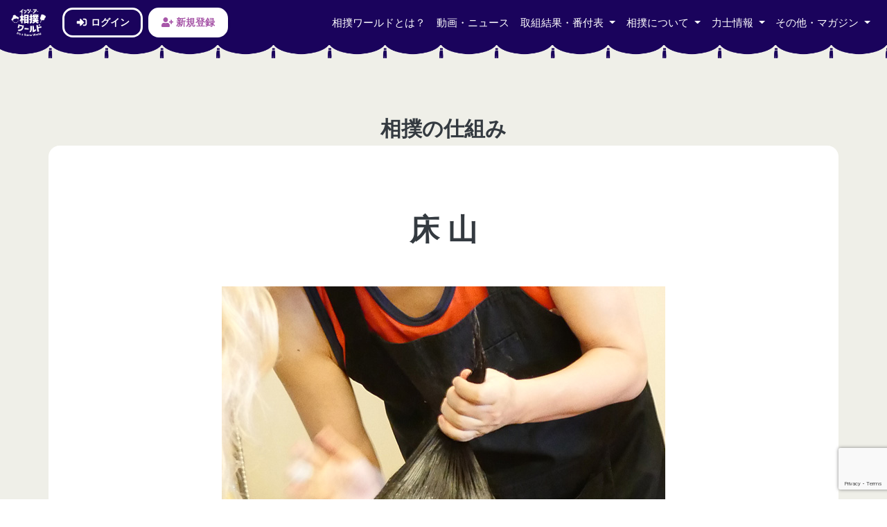

--- FILE ---
content_type: text/html; charset=UTF-8
request_url: https://sumo-world.com/mechanism/%E5%BA%8A%E5%B1%B1/
body_size: 15778
content:
<!doctype html>
<html dir="ltr" lang="ja" prefix="og: https://ogp.me/ns#">
<head>
	<meta charset="UTF-8">
	<meta name="viewport" content="width=device-width, initial-scale=1.0, minimal-ui">
	<meta name="apple-mobile-web-app-capable" content="yes">
	<meta http-equiv="X-UA-Compatible" content="IE=edge"/>

	<!-- FWcss -->
	<link rel="stylesheet" href="https://sumo-world.com/wp-content/themes/sumoworld/layouts/bootstrap.min.css">
	<link rel="stylesheet" href="https://sumo-world.com/wp-content/themes/sumoworld/layouts/litera-bootstrap.css">
	<!-- FWcssEnd -->

	<!-- otherCss&Js -->
	<!-- CSS -->
	<link rel="stylesheet" href="https://cdnjs.cloudflare.com/ajax/libs/animate.css/3.7.2/animate.min.css">
	<link rel="stylesheet" href="https://sumo-world.com/wp-content/themes/sumoworld/layouts/hover-min.css">
	<link rel="stylesheet" href="https://unpkg.com/flickity@2/dist/flickity.min.css">
	<link rel="stylesheet" href="https://sumo-world.com/wp-content/themes/sumoworld/layouts/icon.css">
	<link rel="stylesheet" href="https://sumo-world.com/wp-content/themes/sumoworld/layouts/sns-style.css">
	<link rel="stylesheet" href="https://fonts.googleapis.com/css?family=Lato:400,700,900">
	<link rel="stylesheet" href="https://sumo-world.com/wp-content/themes/sumoworld/layouts/loaders.min.css">
	<!-- JS -->
	<script src="https://sumo-world.com/wp-content/themes/sumoworld/js/all.js"></script>
	<!-- <script src="https://kit.fontawesome.com/07ddc889f5.js"></script> -->
	<!-- otherCss&JsEnd -->

	<!-- script -->
	<script src="https://code.jquery.com/jquery-3.3.1.min.js"></script>
	<script src="https://cdnjs.cloudflare.com/ajax/libs/popper.js/1.14.7/umd/popper.min.js"></script>
	<script src="https://sumo-world.com/wp-content/themes/sumoworld/js/bootstrap.min.js"></script>
	<script src="https://cdnjs.cloudflare.com/ajax/libs/wow/1.1.2/wow.min.js"></script>
	<script src="https://unpkg.com/flickity@2/dist/flickity.pkgd.min.js"></script>
	<script src="https://sumo-world.com/wp-content/themes/sumoworld/js/ityped.min.js"></script>
	<script src="https://sumo-world.com/wp-content/themes/sumoworld/js/chaffle.min.js"></script>
	<script src="https://cdnjs.cloudflare.com/ajax/libs/jQuery.BgSwitcher/0.4.3/jquery.bgswitcher.min.js"></script>
	<!-- <script src="https://sumo-world.com/wp-content/themes/sumoworld/js/jquery.cookie.js"></script> -->
	<script src="https://cdnjs.cloudflare.com/ajax/libs/jquery-cookie/1.4.1/jquery.cookie.min.js"></script>
	<!-- scriptEnd -->

	<!-- commonCss -->
	<link rel="stylesheet" href="https://sumo-world.com/wp-content/themes/sumoworld/layouts/sumo.css">
	<!-- commonCssEnd -->

	<!-- google maps -->
	
	<!-- google maps end -->

	<title>床 山 | イッツ・ア・相撲ワールド｜It's a Sumo World</title>

		<!-- All in One SEO 4.9.2 - aioseo.com -->
	<meta name="robots" content="max-image-preview:large" />
	<meta name="author" content="gritmass"/>
	<link rel="canonical" href="https://sumo-world.com/mechanism/%e5%ba%8a%e5%b1%b1/" />
	<meta name="generator" content="All in One SEO (AIOSEO) 4.9.2" />
		<meta property="og:locale" content="ja_JP" />
		<meta property="og:site_name" content="イッツ・ア・相撲ワールド｜It&#039;s a Sumo World | 相撲は日本の国技！もっと知って楽しもう！" />
		<meta property="og:type" content="article" />
		<meta property="og:title" content="床 山 | イッツ・ア・相撲ワールド｜It&#039;s a Sumo World" />
		<meta property="og:url" content="https://sumo-world.com/mechanism/%e5%ba%8a%e5%b1%b1/" />
		<meta property="og:image" content="https://sumo-world.com/wp-content/uploads/2021/03/thumbnail.twitter.png" />
		<meta property="og:image:secure_url" content="https://sumo-world.com/wp-content/uploads/2021/03/thumbnail.twitter.png" />
		<meta property="og:image:width" content="500" />
		<meta property="og:image:height" content="500" />
		<meta property="article:published_time" content="2020-02-27T05:18:03+00:00" />
		<meta property="article:modified_time" content="2020-05-27T09:03:51+00:00" />
		<meta name="twitter:card" content="summary" />
		<meta name="twitter:title" content="床 山 | イッツ・ア・相撲ワールド｜It&#039;s a Sumo World" />
		<meta name="twitter:image" content="https://sumo-world.com/wp-content/uploads/2021/03/thumbnail.twitter.png" />
		<!-- All in One SEO -->

<link rel='dns-prefetch' href='//stats.wp.com' />
<link rel='preconnect' href='//c0.wp.com' />
<link rel="alternate" type="application/rss+xml" title="イッツ・ア・相撲ワールド｜It&#039;s a Sumo World &raquo; フィード" href="https://sumo-world.com/feed/" />
<link rel="alternate" type="application/rss+xml" title="イッツ・ア・相撲ワールド｜It&#039;s a Sumo World &raquo; コメントフィード" href="https://sumo-world.com/comments/feed/" />
<link rel="alternate" type="application/rss+xml" title="イッツ・ア・相撲ワールド｜It&#039;s a Sumo World &raquo; 床 山 のコメントのフィード" href="https://sumo-world.com/mechanism/%e5%ba%8a%e5%b1%b1/feed/" />
<link rel="alternate" title="oEmbed (JSON)" type="application/json+oembed" href="https://sumo-world.com/wp-json/oembed/1.0/embed?url=https%3A%2F%2Fsumo-world.com%2Fmechanism%2F%25e5%25ba%258a%25e5%25b1%25b1%2F" />
<link rel="alternate" title="oEmbed (XML)" type="text/xml+oembed" href="https://sumo-world.com/wp-json/oembed/1.0/embed?url=https%3A%2F%2Fsumo-world.com%2Fmechanism%2F%25e5%25ba%258a%25e5%25b1%25b1%2F&#038;format=xml" />
<style id='wp-img-auto-sizes-contain-inline-css' type='text/css'>
img:is([sizes=auto i],[sizes^="auto," i]){contain-intrinsic-size:3000px 1500px}
/*# sourceURL=wp-img-auto-sizes-contain-inline-css */
</style>
<style id='wp-emoji-styles-inline-css' type='text/css'>

	img.wp-smiley, img.emoji {
		display: inline !important;
		border: none !important;
		box-shadow: none !important;
		height: 1em !important;
		width: 1em !important;
		margin: 0 0.07em !important;
		vertical-align: -0.1em !important;
		background: none !important;
		padding: 0 !important;
	}
/*# sourceURL=wp-emoji-styles-inline-css */
</style>
<style id='wp-block-library-inline-css' type='text/css'>
:root{--wp-block-synced-color:#7a00df;--wp-block-synced-color--rgb:122,0,223;--wp-bound-block-color:var(--wp-block-synced-color);--wp-editor-canvas-background:#ddd;--wp-admin-theme-color:#007cba;--wp-admin-theme-color--rgb:0,124,186;--wp-admin-theme-color-darker-10:#006ba1;--wp-admin-theme-color-darker-10--rgb:0,107,160.5;--wp-admin-theme-color-darker-20:#005a87;--wp-admin-theme-color-darker-20--rgb:0,90,135;--wp-admin-border-width-focus:2px}@media (min-resolution:192dpi){:root{--wp-admin-border-width-focus:1.5px}}.wp-element-button{cursor:pointer}:root .has-very-light-gray-background-color{background-color:#eee}:root .has-very-dark-gray-background-color{background-color:#313131}:root .has-very-light-gray-color{color:#eee}:root .has-very-dark-gray-color{color:#313131}:root .has-vivid-green-cyan-to-vivid-cyan-blue-gradient-background{background:linear-gradient(135deg,#00d084,#0693e3)}:root .has-purple-crush-gradient-background{background:linear-gradient(135deg,#34e2e4,#4721fb 50%,#ab1dfe)}:root .has-hazy-dawn-gradient-background{background:linear-gradient(135deg,#faaca8,#dad0ec)}:root .has-subdued-olive-gradient-background{background:linear-gradient(135deg,#fafae1,#67a671)}:root .has-atomic-cream-gradient-background{background:linear-gradient(135deg,#fdd79a,#004a59)}:root .has-nightshade-gradient-background{background:linear-gradient(135deg,#330968,#31cdcf)}:root .has-midnight-gradient-background{background:linear-gradient(135deg,#020381,#2874fc)}:root{--wp--preset--font-size--normal:16px;--wp--preset--font-size--huge:42px}.has-regular-font-size{font-size:1em}.has-larger-font-size{font-size:2.625em}.has-normal-font-size{font-size:var(--wp--preset--font-size--normal)}.has-huge-font-size{font-size:var(--wp--preset--font-size--huge)}.has-text-align-center{text-align:center}.has-text-align-left{text-align:left}.has-text-align-right{text-align:right}.has-fit-text{white-space:nowrap!important}#end-resizable-editor-section{display:none}.aligncenter{clear:both}.items-justified-left{justify-content:flex-start}.items-justified-center{justify-content:center}.items-justified-right{justify-content:flex-end}.items-justified-space-between{justify-content:space-between}.screen-reader-text{border:0;clip-path:inset(50%);height:1px;margin:-1px;overflow:hidden;padding:0;position:absolute;width:1px;word-wrap:normal!important}.screen-reader-text:focus{background-color:#ddd;clip-path:none;color:#444;display:block;font-size:1em;height:auto;left:5px;line-height:normal;padding:15px 23px 14px;text-decoration:none;top:5px;width:auto;z-index:100000}html :where(.has-border-color){border-style:solid}html :where([style*=border-top-color]){border-top-style:solid}html :where([style*=border-right-color]){border-right-style:solid}html :where([style*=border-bottom-color]){border-bottom-style:solid}html :where([style*=border-left-color]){border-left-style:solid}html :where([style*=border-width]){border-style:solid}html :where([style*=border-top-width]){border-top-style:solid}html :where([style*=border-right-width]){border-right-style:solid}html :where([style*=border-bottom-width]){border-bottom-style:solid}html :where([style*=border-left-width]){border-left-style:solid}html :where(img[class*=wp-image-]){height:auto;max-width:100%}:where(figure){margin:0 0 1em}html :where(.is-position-sticky){--wp-admin--admin-bar--position-offset:var(--wp-admin--admin-bar--height,0px)}@media screen and (max-width:600px){html :where(.is-position-sticky){--wp-admin--admin-bar--position-offset:0px}}

/*# sourceURL=wp-block-library-inline-css */
</style><style id='global-styles-inline-css' type='text/css'>
:root{--wp--preset--aspect-ratio--square: 1;--wp--preset--aspect-ratio--4-3: 4/3;--wp--preset--aspect-ratio--3-4: 3/4;--wp--preset--aspect-ratio--3-2: 3/2;--wp--preset--aspect-ratio--2-3: 2/3;--wp--preset--aspect-ratio--16-9: 16/9;--wp--preset--aspect-ratio--9-16: 9/16;--wp--preset--color--black: #000000;--wp--preset--color--cyan-bluish-gray: #abb8c3;--wp--preset--color--white: #ffffff;--wp--preset--color--pale-pink: #f78da7;--wp--preset--color--vivid-red: #cf2e2e;--wp--preset--color--luminous-vivid-orange: #ff6900;--wp--preset--color--luminous-vivid-amber: #fcb900;--wp--preset--color--light-green-cyan: #7bdcb5;--wp--preset--color--vivid-green-cyan: #00d084;--wp--preset--color--pale-cyan-blue: #8ed1fc;--wp--preset--color--vivid-cyan-blue: #0693e3;--wp--preset--color--vivid-purple: #9b51e0;--wp--preset--gradient--vivid-cyan-blue-to-vivid-purple: linear-gradient(135deg,rgb(6,147,227) 0%,rgb(155,81,224) 100%);--wp--preset--gradient--light-green-cyan-to-vivid-green-cyan: linear-gradient(135deg,rgb(122,220,180) 0%,rgb(0,208,130) 100%);--wp--preset--gradient--luminous-vivid-amber-to-luminous-vivid-orange: linear-gradient(135deg,rgb(252,185,0) 0%,rgb(255,105,0) 100%);--wp--preset--gradient--luminous-vivid-orange-to-vivid-red: linear-gradient(135deg,rgb(255,105,0) 0%,rgb(207,46,46) 100%);--wp--preset--gradient--very-light-gray-to-cyan-bluish-gray: linear-gradient(135deg,rgb(238,238,238) 0%,rgb(169,184,195) 100%);--wp--preset--gradient--cool-to-warm-spectrum: linear-gradient(135deg,rgb(74,234,220) 0%,rgb(151,120,209) 20%,rgb(207,42,186) 40%,rgb(238,44,130) 60%,rgb(251,105,98) 80%,rgb(254,248,76) 100%);--wp--preset--gradient--blush-light-purple: linear-gradient(135deg,rgb(255,206,236) 0%,rgb(152,150,240) 100%);--wp--preset--gradient--blush-bordeaux: linear-gradient(135deg,rgb(254,205,165) 0%,rgb(254,45,45) 50%,rgb(107,0,62) 100%);--wp--preset--gradient--luminous-dusk: linear-gradient(135deg,rgb(255,203,112) 0%,rgb(199,81,192) 50%,rgb(65,88,208) 100%);--wp--preset--gradient--pale-ocean: linear-gradient(135deg,rgb(255,245,203) 0%,rgb(182,227,212) 50%,rgb(51,167,181) 100%);--wp--preset--gradient--electric-grass: linear-gradient(135deg,rgb(202,248,128) 0%,rgb(113,206,126) 100%);--wp--preset--gradient--midnight: linear-gradient(135deg,rgb(2,3,129) 0%,rgb(40,116,252) 100%);--wp--preset--font-size--small: 13px;--wp--preset--font-size--medium: 20px;--wp--preset--font-size--large: 36px;--wp--preset--font-size--x-large: 42px;--wp--preset--spacing--20: 0.44rem;--wp--preset--spacing--30: 0.67rem;--wp--preset--spacing--40: 1rem;--wp--preset--spacing--50: 1.5rem;--wp--preset--spacing--60: 2.25rem;--wp--preset--spacing--70: 3.38rem;--wp--preset--spacing--80: 5.06rem;--wp--preset--shadow--natural: 6px 6px 9px rgba(0, 0, 0, 0.2);--wp--preset--shadow--deep: 12px 12px 50px rgba(0, 0, 0, 0.4);--wp--preset--shadow--sharp: 6px 6px 0px rgba(0, 0, 0, 0.2);--wp--preset--shadow--outlined: 6px 6px 0px -3px rgb(255, 255, 255), 6px 6px rgb(0, 0, 0);--wp--preset--shadow--crisp: 6px 6px 0px rgb(0, 0, 0);}:where(.is-layout-flex){gap: 0.5em;}:where(.is-layout-grid){gap: 0.5em;}body .is-layout-flex{display: flex;}.is-layout-flex{flex-wrap: wrap;align-items: center;}.is-layout-flex > :is(*, div){margin: 0;}body .is-layout-grid{display: grid;}.is-layout-grid > :is(*, div){margin: 0;}:where(.wp-block-columns.is-layout-flex){gap: 2em;}:where(.wp-block-columns.is-layout-grid){gap: 2em;}:where(.wp-block-post-template.is-layout-flex){gap: 1.25em;}:where(.wp-block-post-template.is-layout-grid){gap: 1.25em;}.has-black-color{color: var(--wp--preset--color--black) !important;}.has-cyan-bluish-gray-color{color: var(--wp--preset--color--cyan-bluish-gray) !important;}.has-white-color{color: var(--wp--preset--color--white) !important;}.has-pale-pink-color{color: var(--wp--preset--color--pale-pink) !important;}.has-vivid-red-color{color: var(--wp--preset--color--vivid-red) !important;}.has-luminous-vivid-orange-color{color: var(--wp--preset--color--luminous-vivid-orange) !important;}.has-luminous-vivid-amber-color{color: var(--wp--preset--color--luminous-vivid-amber) !important;}.has-light-green-cyan-color{color: var(--wp--preset--color--light-green-cyan) !important;}.has-vivid-green-cyan-color{color: var(--wp--preset--color--vivid-green-cyan) !important;}.has-pale-cyan-blue-color{color: var(--wp--preset--color--pale-cyan-blue) !important;}.has-vivid-cyan-blue-color{color: var(--wp--preset--color--vivid-cyan-blue) !important;}.has-vivid-purple-color{color: var(--wp--preset--color--vivid-purple) !important;}.has-black-background-color{background-color: var(--wp--preset--color--black) !important;}.has-cyan-bluish-gray-background-color{background-color: var(--wp--preset--color--cyan-bluish-gray) !important;}.has-white-background-color{background-color: var(--wp--preset--color--white) !important;}.has-pale-pink-background-color{background-color: var(--wp--preset--color--pale-pink) !important;}.has-vivid-red-background-color{background-color: var(--wp--preset--color--vivid-red) !important;}.has-luminous-vivid-orange-background-color{background-color: var(--wp--preset--color--luminous-vivid-orange) !important;}.has-luminous-vivid-amber-background-color{background-color: var(--wp--preset--color--luminous-vivid-amber) !important;}.has-light-green-cyan-background-color{background-color: var(--wp--preset--color--light-green-cyan) !important;}.has-vivid-green-cyan-background-color{background-color: var(--wp--preset--color--vivid-green-cyan) !important;}.has-pale-cyan-blue-background-color{background-color: var(--wp--preset--color--pale-cyan-blue) !important;}.has-vivid-cyan-blue-background-color{background-color: var(--wp--preset--color--vivid-cyan-blue) !important;}.has-vivid-purple-background-color{background-color: var(--wp--preset--color--vivid-purple) !important;}.has-black-border-color{border-color: var(--wp--preset--color--black) !important;}.has-cyan-bluish-gray-border-color{border-color: var(--wp--preset--color--cyan-bluish-gray) !important;}.has-white-border-color{border-color: var(--wp--preset--color--white) !important;}.has-pale-pink-border-color{border-color: var(--wp--preset--color--pale-pink) !important;}.has-vivid-red-border-color{border-color: var(--wp--preset--color--vivid-red) !important;}.has-luminous-vivid-orange-border-color{border-color: var(--wp--preset--color--luminous-vivid-orange) !important;}.has-luminous-vivid-amber-border-color{border-color: var(--wp--preset--color--luminous-vivid-amber) !important;}.has-light-green-cyan-border-color{border-color: var(--wp--preset--color--light-green-cyan) !important;}.has-vivid-green-cyan-border-color{border-color: var(--wp--preset--color--vivid-green-cyan) !important;}.has-pale-cyan-blue-border-color{border-color: var(--wp--preset--color--pale-cyan-blue) !important;}.has-vivid-cyan-blue-border-color{border-color: var(--wp--preset--color--vivid-cyan-blue) !important;}.has-vivid-purple-border-color{border-color: var(--wp--preset--color--vivid-purple) !important;}.has-vivid-cyan-blue-to-vivid-purple-gradient-background{background: var(--wp--preset--gradient--vivid-cyan-blue-to-vivid-purple) !important;}.has-light-green-cyan-to-vivid-green-cyan-gradient-background{background: var(--wp--preset--gradient--light-green-cyan-to-vivid-green-cyan) !important;}.has-luminous-vivid-amber-to-luminous-vivid-orange-gradient-background{background: var(--wp--preset--gradient--luminous-vivid-amber-to-luminous-vivid-orange) !important;}.has-luminous-vivid-orange-to-vivid-red-gradient-background{background: var(--wp--preset--gradient--luminous-vivid-orange-to-vivid-red) !important;}.has-very-light-gray-to-cyan-bluish-gray-gradient-background{background: var(--wp--preset--gradient--very-light-gray-to-cyan-bluish-gray) !important;}.has-cool-to-warm-spectrum-gradient-background{background: var(--wp--preset--gradient--cool-to-warm-spectrum) !important;}.has-blush-light-purple-gradient-background{background: var(--wp--preset--gradient--blush-light-purple) !important;}.has-blush-bordeaux-gradient-background{background: var(--wp--preset--gradient--blush-bordeaux) !important;}.has-luminous-dusk-gradient-background{background: var(--wp--preset--gradient--luminous-dusk) !important;}.has-pale-ocean-gradient-background{background: var(--wp--preset--gradient--pale-ocean) !important;}.has-electric-grass-gradient-background{background: var(--wp--preset--gradient--electric-grass) !important;}.has-midnight-gradient-background{background: var(--wp--preset--gradient--midnight) !important;}.has-small-font-size{font-size: var(--wp--preset--font-size--small) !important;}.has-medium-font-size{font-size: var(--wp--preset--font-size--medium) !important;}.has-large-font-size{font-size: var(--wp--preset--font-size--large) !important;}.has-x-large-font-size{font-size: var(--wp--preset--font-size--x-large) !important;}
/*# sourceURL=global-styles-inline-css */
</style>

<style id='classic-theme-styles-inline-css' type='text/css'>
/*! This file is auto-generated */
.wp-block-button__link{color:#fff;background-color:#32373c;border-radius:9999px;box-shadow:none;text-decoration:none;padding:calc(.667em + 2px) calc(1.333em + 2px);font-size:1.125em}.wp-block-file__button{background:#32373c;color:#fff;text-decoration:none}
/*# sourceURL=/wp-includes/css/classic-themes.min.css */
</style>
<link rel='stylesheet' id='contact-form-7-css' href='https://sumo-world.com/wp-content/plugins/contact-form-7/includes/css/styles.css?ver=6.1.4' type='text/css' media='all' />
<link rel='stylesheet' id='sumoworld-style-css' href='https://sumo-world.com/wp-content/themes/sumoworld/style.css?ver=6.9' type='text/css' media='all' />
<link rel="https://api.w.org/" href="https://sumo-world.com/wp-json/" /><link rel="alternate" title="JSON" type="application/json" href="https://sumo-world.com/wp-json/wp/v2/mechanism/1845" /><link rel="EditURI" type="application/rsd+xml" title="RSD" href="https://sumo-world.com/xmlrpc.php?rsd" />
<meta name="generator" content="WordPress 6.9" />
<link rel='shortlink' href='https://sumo-world.com/?p=1845' />
	<style>img#wpstats{display:none}</style>
		<link rel="pingback" href="https://sumo-world.com/xmlrpc.php"><style type="text/css">.recentcomments a{display:inline !important;padding:0 !important;margin:0 !important;}</style><link rel="icon" href="https://sumo-world.com/wp-content/uploads/2020/04/fabicon.png" sizes="32x32" />
<link rel="icon" href="https://sumo-world.com/wp-content/uploads/2020/04/fabicon.png" sizes="192x192" />
<link rel="apple-touch-icon" href="https://sumo-world.com/wp-content/uploads/2020/04/fabicon.png" />
<meta name="msapplication-TileImage" content="https://sumo-world.com/wp-content/uploads/2020/04/fabicon.png" />
</head>

<body class="wp-singular mechanism-template-default single single-mechanism postid-1845 single-format-standard wp-theme-sumoworld">

<!-- googleScripts -->

<!-- googleScriptsEnd -->

<nav class="navbar navbar-expand-lg navbar-light fixed-top border-0" style="background-color: rgb(26, 3, 92);">
    <div class="" style="background-image: url('https://sumo-world.com/wp-content/themes/sumoworld/img/title_maku@2x.da9ba2e-x.png'); background-position: right top; background-size:contain; background-repeat: repeat-x; width: 100%;height: 100%; position: absolute; left: 0px; top: 19px; z-index: 1;"></div>
    <a class="navbar-brand" href="https://sumo-world.com" style=" z-index: 99;">
        <img src="https://sumo-world.com/wp-content/themes/sumoworld/img/logo-inversion.png" width="50px" alt="イッツア相撲ワールド">
    </a>

    <button class="navbar-toggler border-0" type="button" data-toggle="collapse" data-target="#navbarSupportedContent" aria-controls="navbarSupportedContent" aria-expanded="false" aria-label="Toggle navigation" style=" z-index: 99;">
    <span class="navbar-toggler-icon white"></span>
    </button>
    <div class="collapse navbar-collapse" id="navbarSupportedContent" style=" z-index: 99;max-height: 500px;overflow-y: auto;">
        <ul class="navbar-nav mr-auto">
            <li class="nav-item ml-2 my-md-0 my-2"><a href="https://game.sumo-world.com/" target="_blank" class="btn btn-outline-gamesumo font-weight-bold btn-block border-imp px-3 shadow-sm hshadow" title="ログイン"><i class="fa-fw fas fa-sign-in-alt"></i> ログイン</a></li>
            <li class="nav-item ml-2 my-md-0 my-2"><a href="https://game.sumo-world.com/register" target="_blank" class="btn btn-gamesumo font-weight-bold btn-block border-imp px-3 shadow-sm hshadow" title="新規登録"><i class="fa-fw fas fa-user-plus"></i> 新規登録</a></li>
            <li class="nav-item dropdown megamenu">
                <!-- <a class="nav-link text-white dropdown-toggle btn btn-outline-light rounded-sm" href="#" id="nav-game" role="button" data-toggle="dropdown" aria-haspopup="true" aria-expanded="false">
                    予想ゲーム
                </a> -->
                <div aria-labelledby="nav-game" class="dropdown-menu border-0 p-0 m-0 bg-sumo-dark">
                    <div class="bg-sumo-dark">
                        <div class="row rounded-0 m-0 shadow p-md-4 pt-4 px-0 pb-5 d-flex align-items-stretch">
                            <div class="col-md-2 d-none d-md-block d-lg-block">
                                <h2 class="text-white h4">予想ゲーム</h2>
                                <p class="text-white">現在準備中です。</p>
                            </div>
                            <div class="col-md-3 col-12 mb-3">
                                <a href="https://sumo-world.com/game/" title="" class="card border-0 rounded-1 shadow">
                                    <div class="card-body shadow rounded-1">
                                        <div class="jumbotron rounded-1 mb-0 jumbotron-megamenu-game shadow">
                                            <h3 class="text-center mb-0 text-white pt-0">予想ゲーム</h3>
                                        </div>
                                    </div>
                                </a>
                            </div>

                            <div class="col-md-7 col-12 mb-3">
                                <div class="row">
                                    <div class="col-md-4 mb-3">
                                        <div class="list-group list-group-flush">
                                            <a href="#" class="list-group-item list-group-item-action bg-transparent border-white text-white hvr-sweep-to-right"><i class="fas fa-th-list fa-fw"></i> 予想する</a>
                                            <a href="#" class="list-group-item list-group-item-action bg-transparent border-white text-white hvr-sweep-to-right"><i class="fas fa-home fa-fw"></i> マイページ</a>
                                            <a href="#" class="list-group-item list-group-item-action bg-transparent border-white text-white hvr-sweep-to-right"><i class="fas fa-pencil-ruler fa-fw"></i> ゲームルール</a>
                                            <a href="#" class="list-group-item list-group-item-action bg-transparent border-white text-white hvr-sweep-to-right"><i class="fas fa-puzzle-piece fa-fw"></i> チュートリアル</a>
                                            <a href="#" class="list-group-item list-group-item-action bg-transparent border-white text-white hvr-sweep-to-right"><i class="fas fa-crown fa-fw"></i> ランキング</a>
                                        </div>
                                    </div>

                                    <div class="col-md-4 mb-3">
                                        <div class="list-group list-group-flush">
                                            <a href="#" class="list-group-item list-group-item-action bg-transparent border-white text-white hvr-sweep-to-right"><i class="fa-fw fas fa-sync-alt"></i> ポイント交換</a>
                                            <a href="#" class="list-group-item list-group-item-action bg-transparent border-white text-white hvr-sweep-to-right"><i class="fas fa-list-alt fa-fw"></i> 順位別獲得ポイント</a>
                                            <a href="#" class="list-group-item list-group-item-action bg-transparent border-white text-white hvr-sweep-to-right"><i class="fa-fw fas fa-gift"></i> 商品ページ詳細</a>
                                            <a href="https://sumo-world.com/focused/" class="list-group-item list-group-item-action bg-transparent border-white text-white hvr-sweep-to-right"><i class="fas fa-eye fa-fw"></i> 注目の取組</a>
                                            <a href="https://sumo-world.com/expectations/" class="list-group-item list-group-item-action bg-transparent border-white text-white hvr-sweep-to-right"><i class="fas fa-tasks fa-fw"></i> 運営者の予想</a>
                                        </div>
                                    </div>

                                    <div class="col-md-4 mb-3">
                                        <div class="list-group list-group-flush">
                                            <a href="#" class="list-group-item list-group-item-action bg-transparent border-white text-white hvr-sweep-to-right"><i class="fa-fw fas fa-user-plus"></i> 新規登録</a>
                                            <a href="#" class="list-group-item list-group-item-action bg-transparent border-white text-white hvr-sweep-to-right"><i class="fa-fw fas fa-sign-in-alt"></i> ログイン</a>
                                            <a href="#" class="list-group-item list-group-item-action bg-transparent border-white text-white hvr-sweep-to-right"><i class="fa-fw fas fa-sign-out-alt"></i> ログアウト</a>
                                        </div>
                                    </div>
                                </div>
                            </div>
                        </div>
                    </div>
                </div>
            </li>
        </ul>
        <ul class="navbar-nav ml-auto">
            <li class="nav-item">
                <a class="nav-link text-white hvr-underline-from-center" href="https://sumo-world.com/about-it-a-sumo-world/">相撲ワールドとは？</a>
            </li>
            <li class="nav-item">
                <a class="nav-link text-white hvr-underline-from-center" href="https://sumo-world.com/news/">動画・ニュース</a>
            </li>
            <li class="nav-item dropdown megamenu">
                <a class="nav-link text-white dropdown-toggle hvr-underline-from-center" href="#" id="nav-banduke" role="button" data-toggle="dropdown" aria-haspopup="true" aria-expanded="false">
                    取組結果・番付表
                </a>
                <div aria-labelledby="nav-banduke" class="dropdown-menu border-0 p-0 m-0 bg-sumo-dark">
                    <div class="bg-sumo-dark">
                        <div class="row rounded-0 m-0 shadow p-md-4 pt-4 px-0 pb-5 d-flex align-items-stretch">
                            <div class="col-md-2 d-none d-md-block d-lg-block">
                                <h2 class="text-white h4">取組結果・番付表</h2>
                            </div>
                            <div class="col-md-10">
                                <div class="row">
                                    <div class="col-md-4 mb-3">
                                        <a href="https://sumo-world.com/torikumi-result-now/" title="" class="card border-0 rounded-1 shadow">
                                            <div class="card-body shadow rounded-1">
                                                <div class="jumbotron rounded-1 mb-0 jumbotron-megamenu-torikumi shadow">
                                                    <h3 class="text-center mb-0 text-white pt-0">取組結果</h3>
                                                </div>
                                            </div>
                                        </a>
                                    </div>

                                    <div class="col-md-4 mb-3">
                                        <a href="https://sumo-world.com/banzuke-now/" title="" class="card border-0 rounded-1">
                                            <div class="card-body shadow rounded-1">
                                                <div class="jumbotron rounded-1 mb-0 jumbotron-megamenu-banzuke shadow">
                                                    <h3 class="text-center mb-0 text-white pt-0">番付表</h3>
                                                </div>
                                            </div>
                                        </a>
                                    </div>

                                    <div class="col-md-4 mb-3">
                                        <a href="https://sumo-world.com/banzuke-now/" title="" class="card border-0 rounded-1">
                                            <div class="card-body shadow rounded-1">
                                                <div class="jumbotron rounded-1 mb-0 jumbotron-megamenu-hyou shadow">
                                                    <h3 class="text-center mb-0 text-white pt-0">星取表</h3>
                                                </div>
                                            </div>
                                        </a>
                                    </div>
                                </div>
                            </div>
                        </div>
                    </div>
                </div>
            </li>
            <li class="nav-item dropdown megamenu">
                <a class="nav-link text-white dropdown-toggle hvr-underline-from-center" href="#" id="nav-aboutsumo" role="button" data-toggle="dropdown" aria-haspopup="true" aria-expanded="false">
                    相撲について
                </a>
                <div aria-labelledby="nav-aboutsumo" class="dropdown-menu border-0 p-0 m-0 bg-sumo-dark">
                    <div class="bg-sumo-dark">
                        <div class="row rounded-0 m-0 shadow p-md-4 pt-4 px-0 pb-5 d-flex align-items-stretch">
                            <div class="col-md-2 d-none d-md-block d-lg-block">
                                <h2 class="text-white h4">相撲について</h2>
                            </div>
                            <div class="col-md-5 mb-3">
                                <a href="https://sumo-world.com/watching/" title="" class="card border-0 rounded-1 shadow">
                                    <div class="card-body shadow rounded-1">
                                        <div class="jumbotron rounded-1 mb-0 jumbotron-megamenu-kansen shadow">
                                            <h3 class="text-center mb-0 text-white pt-0">観戦に行こう</h3>
                                        </div>
                                    </div>
                                </a>
                            </div>

                            <div class="col-md-5 mb-3">
                                <a href="https://sumo-world.com/mechanism/" title="" class="card border-0 rounded-1">
                                    <div class="card-body shadow rounded-1">
                                        <div class="jumbotron rounded-1 mb-0 jumbotron-megamenu-shikumi shadow">
                                            <h3 class="text-center mb-0 text-white pt-0">相撲のしくみ</h3>
                                        </div>
                                    </div>
                                </a>
                            </div>
                        </div>
                    </div>
                </div>
            </li>
            <li class="nav-item dropdown megamenu">
                <a class="nav-link text-white dropdown-toggle hvr-underline-from-center" href="#" id="nav-rikishiinfo" role="button" data-toggle="dropdown" aria-haspopup="true" aria-expanded="false">
                    力士情報
                </a>
                <div aria-labelledby="nav-aboutsumo" class="dropdown-menu border-0 p-0 m-0 bg-sumo-dark">
                    <div class="bg-sumo-dark">
                        <div class="row rounded-0 m-0 shadow p-md-4 pt-4 px-0 pb-5 d-flex align-items-stretch">
                            <div class="col-md-2 d-none d-md-block d-lg-block">
                                <h2 class="text-white h4">力士情報</h2>
                            </div>
                            <div class="col-md-10">
                                <div class="row">
                                    <div class="col-md-4 mb-3">
                                        <a href="https://sumo-world.com/wrestler/" title="" class="card border-0 rounded-1 shadow">
                                            <div class="card-body shadow rounded-1">
                                                <div class="jumbotron rounded-1 mb-0 jumbotron-megamenu-rikishi shadow">
                                                    <h3 class="text-center mb-0 text-white pt-0">力士情報一覧</h3>
                                                </div>
                                            </div>
                                        </a>
                                    </div>

                                    <div class="col-md-4 mb-3">
                                        <a href="https://sumo-world.com/room/" title="" class="card border-0 rounded-1">
                                            <div class="card-body shadow rounded-1">
                                                <div class="jumbotron rounded-1 mb-0 jumbotron-megamenu-room shadow">
                                                    <h3 class="text-center mb-0 text-white pt-0">相撲部屋一覧</h3>
                                                </div>
                                            </div>
                                        </a>
                                    </div>

                                    <div class="col-md-4 mb-3">
                                        <a href="https://sumo-world.com/trick/" title="" class="card border-0 rounded-1">
                                            <div class="card-body shadow rounded-1">
                                                <div class="jumbotron rounded-1 mb-0 jumbotron-megamenu-kimarite shadow">
                                                    <h3 class="text-center mb-0 text-white pt-0">決まり手</h3>
                                                </div>
                                            </div>
                                        </a>
                                    </div>
                                </div>
                            </div>
                        </div>
                    </div>
                </div>
            </li>
            <!-- <li class="nav-item dropdown megamenu">
                <a class="nav-link text-white dropdown-toggle hvr-underline-from-center" href="#" id="nav-game" role="button" data-toggle="dropdown" aria-haspopup="true" aria-expanded="false">
                    予想ゲーム
                </a>
                <div aria-labelledby="nav-game" class="dropdown-menu border-0 p-0 m-0 bg-sumo-dark">
                    <div class="bg-sumo-dark">
                        <div class="row rounded-0 m-0 shadow p-md-4 pt-4 px-0 pb-5 d-flex align-items-stretch">
                            <div class="col-md-2 d-none d-md-block d-lg-block">
                                <h2 class="text-white h4">予想ゲーム</h2>
                                <p class="text-white">現在準備中です。</p>
                            </div>
                            <div class="col-md-3 col-12 mb-3">
                                <a href="https://sumo-world.com/game/" title="" class="card border-0 rounded-1 shadow">
                                    <div class="card-body shadow rounded-1">
                                        <div class="jumbotron rounded-1 mb-0 jumbotron-megamenu-game shadow">
                                            <h3 class="text-center mb-0 text-white pt-0">予想ゲーム</h3>
                                        </div>
                                    </div>
                                </a>
                            </div>

                            <div class="col-md-7 col-12 mb-3">
                                <div class="row">
                                    <div class="col-md-4 mb-3">
                                        <div class="list-group list-group-flush">
                                            <a href="#" class="list-group-item list-group-item-action bg-transparent border-white text-white hvr-sweep-to-right"><i class="fas fa-th-list fa-fw"></i> 予想する</a>
                                            <a href="#" class="list-group-item list-group-item-action bg-transparent border-white text-white hvr-sweep-to-right"><i class="fas fa-home fa-fw"></i> マイページ</a>
                                            <a href="#" class="list-group-item list-group-item-action bg-transparent border-white text-white hvr-sweep-to-right"><i class="fas fa-pencil-ruler fa-fw"></i> ゲームルール</a>
                                            <a href="#" class="list-group-item list-group-item-action bg-transparent border-white text-white hvr-sweep-to-right"><i class="fas fa-puzzle-piece fa-fw"></i> チュートリアル</a>
                                            <a href="#" class="list-group-item list-group-item-action bg-transparent border-white text-white hvr-sweep-to-right"><i class="fas fa-crown fa-fw"></i> ランキング</a>
                                        </div>
                                    </div>

                                    <div class="col-md-4 mb-3">
                                        <div class="list-group list-group-flush">
                                            <a href="#" class="list-group-item list-group-item-action bg-transparent border-white text-white hvr-sweep-to-right"><i class="fa-fw fas fa-sync-alt"></i> ポイント交換</a>
                                            <a href="#" class="list-group-item list-group-item-action bg-transparent border-white text-white hvr-sweep-to-right"><i class="fas fa-list-alt fa-fw"></i> 順位別獲得ポイント</a>
                                            <a href="#" class="list-group-item list-group-item-action bg-transparent border-white text-white hvr-sweep-to-right"><i class="fa-fw fas fa-gift"></i> 商品ページ詳細</a>
                                            <a href="https://sumo-world.com/focused/" class="list-group-item list-group-item-action bg-transparent border-white text-white hvr-sweep-to-right"><i class="fas fa-eye fa-fw"></i> 注目の取組</a>
                                            <a href="https://sumo-world.com/expectations/" class="list-group-item list-group-item-action bg-transparent border-white text-white hvr-sweep-to-right"><i class="fas fa-tasks fa-fw"></i> 運営者の予想</a>
                                        </div>
                                    </div>

                                    <div class="col-md-4 mb-3">
                                        <div class="list-group list-group-flush">
                                            <a href="#" class="list-group-item list-group-item-action bg-transparent border-white text-white hvr-sweep-to-right"><i class="fa-fw fas fa-user-plus"></i> 新規登録</a>
                                            <a href="#" class="list-group-item list-group-item-action bg-transparent border-white text-white hvr-sweep-to-right"><i class="fa-fw fas fa-sign-in-alt"></i> ログイン</a>
                                            <a href="#" class="list-group-item list-group-item-action bg-transparent border-white text-white hvr-sweep-to-right"><i class="fa-fw fas fa-sign-out-alt"></i> ログアウト</a>
                                        </div>
                                    </div>
                                </div>
                            </div>
                        </div>
                    </div>
                </div>
            </li> -->
            <li class="nav-item dropdown megamenu">
                <a class="nav-link text-white dropdown-toggle hvr-underline-from-center" href="#" id="menuothers" role="button" data-toggle="dropdown" aria-haspopup="true" aria-expanded="false">
                    その他・マガジン
                </a>
                <div aria-labelledby="menuothers" class="dropdown-menu border-0 p-0 m-0 bg-sumo-dark">
                    <div class="bg-sumo-dark">
                        <div class="row rounded-0 m-0 shadow p-md-4 pt-4 px-0 pb-5 d-flex align-items-stretch">
                            <div class="col-md-2 d-none d-md-block d-lg-block">
                                <h2 class="text-white h4">その他・マガジン</h2>
                            </div>
                            <div class="col-md-3 col-12 mb-3">
                                <a href="https://sumo-world.com/magazine/" title="" class="card border-0 rounded-1 shadow">
                                    <div class="card-body shadow rounded-1">
                                        <div class="jumbotron rounded-1 mb-0 jumbotron-megamenu-magazine shadow">
                                            <h3 class="text-center mb-0 text-white pt-0">スモウマガジン</h3>
                                        </div>
                                    </div>
                                </a>
                            </div>

                            <div class="col-md-7 col-12 mb-3">
                                <div class="row">
                                    <div class="col-md-4 col-12 p-md-4 p-2">
                                        <div class="card-body shadow rounded-1 bg-white">
                                            <a href="https://sumo-world.com/restaurants/">
                                                <img src="https://sumo-world.com/wp-content/themes/sumoworld/img/store.png" class="img-fluid opacity1 rounded-1">
                                            </a>
                                        </div>
                                    </div>
                                    <div class="col-md-4 col-12 p-md-4 p-2">
                                        <div class="card-body shadow rounded-1 bg-white">
                                            <a href="https://sumo-world.com/blogs/">
                                                <img src="https://sumo-world.com/wp-content/themes/sumoworld/img/blogs.png" class="img-fluid opacity1 rounded-1">
                                            </a>
                                        </div>
                                    </div>
                                    <div class="col-md-4 col-12 p-md-4 p-2">
                                        <div class="card-body shadow rounded-1 bg-white">
                                            <a href="https://sumo-world.com/twitters/">
                                                <img src="https://sumo-world.com/wp-content/themes/sumoworld/img/toptwitter.png" class="img-fluid opacity1 rounded-1">
                                            </a>
                                        </div>
                                    </div>
                                </div>
                            </div>
                        </div>
                    </div>
                </div>
            </li>
        </ul>
    </div>
</nav>
<section class="section-single bg-sumo" style="padding-top:10em; padding-bottom: 10em;">


	<div class="container">
		<p class="text-center font-weight-bold h3">相撲の仕組み</p>
	</div>
	<div class="container p-md-5 p-3 bg-white rounded-1">
		<h1 class="text-center py-sm-5 py-3">床 山</h1>
		<div class="pb-5">
			<img src="https://sumo-world.com/wp-content/uploads/2020/02/床山.jpg" class="img-fluid d-block mx-auto">
		</div>
		<p class="p1" style="text-align: left;">偶然お相撲さんとすれ違って、「意外といい匂いだな」と思ったことがある方もいるかもしれません。その香りの正体は「鬢（びん）つけ油」という伝統的な整髪料（実は国技館の売店でも通販でも買えます）</p>
<p class="p1">これを使って力士のシンボルマークでもある髷を整える職業、それが床山です。床山も行司や呼出のように相撲協会の協会員で</p>
<p class="p1">協会からお給料が出ますが各相撲部屋で力士と寝食を共にするのが普通です。</p>
<p class="p1">全ての部屋に床山がいるわけではなく、床山がいない部屋は一門の他の部屋から床山を借りてきて髷を結ってもらいます。床山の名前の一番上には必ず「床」の字が付き、「床<span class="s1">○</span>」のように漢字一字か二字をつけて呼ばれます。</p>
<p class="p1">床山が結う髪型は「ちょん髷」と「大銀杏」の<span class="s1">2</span>種類しかありません。しかし、髷結いの技術はとても難しく、ちょん髷ですらちゃんと結えるまで<span class="s1">3</span>年、大銀杏になると<span class="s1">10</span>年以上は当たりまえと言われています。</p>
<p class="p1">髷結いの時には鏡もありませんし、基本的には見よう見まねで技術を習得しなければなりませんが、若手の床山がベテランから髷の結い方を実演で学ぶ床山研修会が<span class="s1">10</span>年ほど前から始まり、本場所と巡業のない<span class="s1">2</span>月と<span class="s1">6</span>月に行われています。力士によって髪質や髪の量、また素人にはわからないような細かい好みが違ううえ、季節や体調によっても櫛の通りが変わるらしく、ベテラン床山でも相当な技術が要ります。</p>
<p class="p1">関取ともなると自分の髪質やセンスを理解してくれている床山との信頼関係も厚いようですよ。</p>
<p>&nbsp;</p>
<p><img fetchpriority="high" decoding="async" class="alignnone size-full wp-image-1854 img-fluid aligncenter" src="https://sumo-world.com/wp-content/uploads/2020/02/0392@2x.png" alt="" width="248" height="288" /></p>
<h4 class="p1"><span class="s1">床山になるには</span></h4>
<p class="p1">条件は義務教育を修了した<span class="s2">19</span>歳までの男子。理容師免許も美容師免許もいらないのです。</p>
<p class="p1">床山になりたければ相撲部屋に入門し、親方を通じて協会に推薦されて理事会に承認されれば<span class="s2">OK</span>。定員は<span class="s2">50</span>名と決まっていますが、力士が<span class="s2">12</span>名以上で床山がいない部屋があれば定員を超えていても床山を採用していいことになっています。</p>
<p>&nbsp;</p>
<h4 class="p1"><span class="s1">床山の階級</span></h4>
<p class="p1">床山は勤続年数と技術で<span class="s2">6</span>階級に分けられます。技術と言っても、年数を重ねれば重ねるほど腕は上がっていきますから、ほぼ勤続年数でランクが決まります。入門から<span class="s2">3</span>年は見習い期間。この期間でもわずかですがお給料が出ます。</p>
<p class="p1">各ランクに定員はなく、大銀杏を結えるようになると階級に関係なく幕下以上の力士の髷結いが出来ますが、ランクによってお給料が変わってきます。</p>
<p class="p1"><span class="s2">2008</span>年からは一等床山まで番付に名前が載るようになり、床山の励みにもなっています。</p>
<p>&nbsp;</p>
<p class="p1">特等床山<span class="s2">…</span>勤続<span class="s2">45</span>年以上・<span class="s2">60</span>歳以上で特に成績優秀な者。</p>
<p class="p1">一等床山<span class="s2">…</span>勤続<span class="s2">30</span>年以上の成績優秀者、又は勤続<span class="s2">20</span>年以上<span class="s2">30</span>年未満で特に成績優秀な者。</p>
<p class="p1">二等床山<span class="s2">…</span>勤続<span class="s2">20</span>年以上の成績優秀者、又は勤続<span class="s2">10</span>年以上<span class="s2">20</span>年未満で特に成績優秀な者。</p>
<p class="p1">三等床山<span class="s2">…</span>勤続<span class="s2">10</span>年以上の成績優秀者、又は勤続<span class="s2">5</span>年以上<span class="s2">10</span>年未満で特に成績優秀な者。</p>
<p class="p1">四等床山<span class="s2">…</span>勤続<span class="s2">5</span>年以上の成績優秀者。</p>
<p class="p1">五等床山<span class="s2">…</span>勤続<span class="s2">5</span>年未満の者。</p>
<p>&nbsp;</p>
<h4 style="text-align: center;">髷の種類</h4>
<p>&nbsp;</p>
<p><img decoding="async" class="alignnone size-full wp-image-1853 img-fluid aligncenter" src="https://sumo-world.com/wp-content/uploads/2020/02/21902@2x.png" alt="" width="387" height="243" srcset="https://sumo-world.com/wp-content/uploads/2020/02/21902@2x.png 387w, https://sumo-world.com/wp-content/uploads/2020/02/21902@2x-300x188.png 300w" sizes="(max-width: 387px) 100vw, 387px" /></p>
<h4 class="p1"><span class="s1">ちょん髷</span></h4>
<p class="p1">力士の通常のヘアスタイルがちょん髷です。関取の大銀杏も取組が終わると床山がちょん髷に結い直します。</p>
<p class="p1">幕下以下は取組の時もちょん髷です。元結と呼ばれる紐で縛った髪を頭の上にチョンと乗せているだけです（「だけ」と言っても難しいんですよ！）。先端をちょっと右に曲げるのは粋な心の表れ。</p>
<p>&nbsp;</p>
<p><img decoding="async" class="alignnone size-full wp-image-1860 img-fluid aligncenter" src="https://sumo-world.com/wp-content/uploads/2020/02/アートワーク-1@2x.png" alt="" width="641" height="248" srcset="https://sumo-world.com/wp-content/uploads/2020/02/アートワーク-1@2x.png 641w, https://sumo-world.com/wp-content/uploads/2020/02/アートワーク-1@2x-300x116.png 300w" sizes="(max-width: 641px) 100vw, 641px" /></p>
<h4 class="p1"><span class="s1">大銀杏</span></h4>
<p class="p1">関取になると公式の場で結うのが大銀杏。髷の先っちょが銀杏の葉に似ているのでこう呼ばれます。幕下以下の力士でも、弓取り式や初っ切りなどの時には大銀杏です。大銀杏を綺麗に結うために、髪の量が多い力士などは頭頂部を丸く剃る「中剃り」をします。</p>
<p>&nbsp;</p>
<p><img loading="lazy" decoding="async" class="wp-image-1867 img-fluid aligncenter" src="https://sumo-world.com/wp-content/uploads/2020/02/図1.png" alt="" width="808" height="119" srcset="https://sumo-world.com/wp-content/uploads/2020/02/図1.png 1200w, https://sumo-world.com/wp-content/uploads/2020/02/図1-300x44.png 300w, https://sumo-world.com/wp-content/uploads/2020/02/図1-1024x151.png 1024w, https://sumo-world.com/wp-content/uploads/2020/02/図1-768x113.png 768w" sizes="auto, (max-width: 808px) 100vw, 808px" /></p>
<p style="text-align: center;">梳き櫛　　　　　　　　　　　　　　　　握りばさみ　　　　　　　　　　　　　　　すき油</p>
<p>&nbsp;</p>
<h4 class="p1"><span class="s1">床山の道具</span></h4>
<p class="p1">床山の道具箱の中には髷を結うための道具が色々入っています。つげの櫛は配給されるものを使うそう。<br />
道具は個人でカスタマイズもしているみたいですよ。</p>
<p>&nbsp;</p>
<p class="p1">水付け<span class="s1">…</span>鬢づけ油と髪をなじませるための水を入れる。</p>
<p class="p1">すき油<span class="s1">…</span>通称鬢づけ油。髪につけるワックスみたいなもんです。ワックスより断然強力でシャンプー<span class="s1">1</span>本使っても落ちないとか。</p>
<p class="p1">握り鋏<span class="s1">…</span>元結を切る鋏</p>
<p class="p1">髷棒<span class="s1">…</span>大銀杏を結う時に左右のバランスを整えるために使う棒。床山が手作りする</p>
<p class="p1">すき櫛<span class="s1">…</span>髪についたホコリやフケを取る櫛。汚れを吸着させるために髪の毛をわざとつけてある。</p>
<p class="p1">揃い櫛<span class="s1">…</span>髷を結った最後に形を整えるために使う櫛。</p>
<p class="p1">前掻き<span class="s1">…</span>大銀杏を結う時に使う櫛。</p>
<p class="p1">荒櫛<span class="s1">…</span>最初に髪をとかす櫛。</p>
<p class="p1">元結<span class="s1">…</span>髪を縛る紙の紐。ゴムじゃないので歯で噛んで強く引っ張ります。</p>
<p class="p1">先縛り<span class="s1">…</span>大銀杏を結うとき、髷を折り曲げるのに一時的に使う紐。</p>
<p>&nbsp;</p>
<h4 class="p1"><span class="s1">床山一覧（</span><span class="s2">2020</span><span class="s1">年7</span><span class="s1">月場所時点で番付に載っている一等以上の床山）</span></h4>
<p class="p1">特等床山<span class="s3">…</span>床淀（伊勢ヶ濱部屋）</p>
<p class="p1">一等床山<span class="s3">…</span>床鶴（陸奥部屋）、床弓（高砂部屋）、床平（二所ノ関部屋）、床朝（山響部屋）、床中（錦戸部屋）、床辰（立浪部屋）</p>
<p class="p1">床好（時津風部屋）、床貴（阿武松部屋）、床岳（九重部屋）、床仁（中川部屋）、床幸（友綱部屋）、床門（芝田山部屋）</p>
<p class="p1">床大（陸奥部屋）、床誠（浅香山部屋）、床豪（尾車部屋）、床哲（高田川部屋）、床島（二所ノ関部屋）、床勝（千賀ノ浦部屋）</p>
	</div>
	<!-- sns background white version 2019 sumo-->
<div class="container my-5 p-md-5 p-3 bg-white rounded-1">
	<p>SHARE</p>
	<ul class="shareList10">
		<li class="shareList10__item"><a class="shareList10__link icon-twitter" href="https://twiter.com/share?url=https://sumo-world.com/mechanism/%e5%ba%8a%e5%b1%b1/" target="_blank" title="Twitter"></a></li>
		<li class="shareList10__item"><a class="shareList10__link icon-facebook" href="http://www.facebook.com/share.php?u=https://sumo-world.com/mechanism/%e5%ba%8a%e5%b1%b1/" target="_blank" title="Facebook"></a></li>
		<li class="shareList10__item"><a class="shareList10__link icon-hatebu" href="http://b.hatena.ne.jp/add?mode=confirm&url=https://sumo-world.com/mechanism/%e5%ba%8a%e5%b1%b1/&title=床 山" target="_blank" title="はてなブックマーク"></a></li>
		<li class="shareList10__item"><a class="shareList10__link icon-pocket" href="http://getpocket.com/edit?url=https://sumo-world.com/mechanism/%e5%ba%8a%e5%b1%b1/&title=床 山" target="_blank" title="Pocket"></a></li>
		<li class="shareList10__item"><a class="shareList10__link icon-feedly" href="https://feedly.com/i/subscription/feed/https://sumo-world.com/mechanism/%e5%ba%8a%e5%b1%b1/" target="_blank" title="Feedly"></a></li>
		<li class="shareList10__item"><a class="shareList10__link icon-pinterest" href="http://www.pinterest.com/pin/create/button/?url=https://sumo-world.com/mechanism/%e5%ba%8a%e5%b1%b1/" target="_blank" title="Pinterest"></a></li>
		<li class="shareList10__item"><a class="shareList10__link icon-line" href="https://social-plugins.line.me/lineit/share?url=https://sumo-world.com/mechanism/%e5%ba%8a%e5%b1%b1/" target="_blank" title="LINE"></a></li>
	</ul>
</div>
<!-- sns background white version 2019 sumo END-->
	
	<div class="container">
		
<h2>その他の相撲の仕組み</h2>
<div class="card-columns">
			<a href="https://sumo-world.com/mechanism/%e6%97%a5%e6%9c%ac%e7%9b%b8%e6%92%b2%e5%8d%94%e4%bc%9a/" class="list-group-item list-group-item-action border-0 rounded-1 card">
			<div class="card-body p-0">
									<div class="cardimg rounded-1 mb-1" style="
						background: url('https://sumo-world.com/wp-content/uploads/2019/10/pixta_36885184_S.jpg');
						background-position: center;
						background-repeat: no-repeat;
						background-attachment: scroll;
						background-size: cover;
					">
					</div>
								<h2 class="h5 card-title pt-4">日本相撲協会</h2>
				<small><time>2019/10/21</time></small>
				<p class="card-text text-center align-self-end">
					<button type="button" class="btn btn-sm btn-sumo font-weight-bold align-self-end">詳しく見る</button>
				</p>
			</div>
		</a>
			<a href="https://sumo-world.com/mechanism/%e8%a1%8c%e5%8f%b8/" class="list-group-item list-group-item-action border-0 rounded-1 card">
			<div class="card-body p-0">
									<div class="cardimg rounded-1 mb-1" style="
						background: url('https://sumo-world.com/wp-content/uploads/2019/11/AdobeStock_100327709.jpeg');
						background-position: center;
						background-repeat: no-repeat;
						background-attachment: scroll;
						background-size: cover;
					">
					</div>
								<h2 class="h5 card-title pt-4">行 司</h2>
				<small><time>2020/05/28</time></small>
				<p class="card-text text-center align-self-end">
					<button type="button" class="btn btn-sm btn-sumo font-weight-bold align-self-end">詳しく見る</button>
				</p>
			</div>
		</a>
			<a href="https://sumo-world.com/mechanism/%e5%b9%b4%e5%af%84/" class="list-group-item list-group-item-action border-0 rounded-1 card">
			<div class="card-body p-0">
									<div class="cardimg rounded-1 mb-1" style="
						background: url('https://sumo-world.com/wp-content/uploads/2019/10/91977515.jpeg');
						background-position: center;
						background-repeat: no-repeat;
						background-attachment: scroll;
						background-size: cover;
					">
					</div>
								<h2 class="h5 card-title pt-4">年 寄</h2>
				<small><time>2020/05/27</time></small>
				<p class="card-text text-center align-self-end">
					<button type="button" class="btn btn-sm btn-sumo font-weight-bold align-self-end">詳しく見る</button>
				</p>
			</div>
		</a>
	</div>

<p class="my-5 text-center"><a href="https://sumo-world.com/mechanism/" class="btn btn-sumo btn-lg font-weight-bold">もっと見る</a></p>	</div>
</section>


	<footer class="py-5">
	<div class="text-white text-center">

		<p class="font-weight-bold">各種SNSでも最新情報をチェック！</p>
		<p class="sns-icon">
			<a href="https://www.facebook.com/SumoWorld0214/" target="_blank" title="" class="p-2">
				<img src="https://sumo-world.com/wp-content/themes/sumoworld/img/f_logo_RGB-White_1024.png" alt="" class="sns-icons">
			</a>
			<a href="https://twitter.com/ItsaSumoWorld1" target="_blank" title="" class="p-2">
				<img src="https://sumo-world.com/wp-content/themes/sumoworld/img/Twitter_Social_Icon_Circle_White.png" alt="" class="sns-icons">
			</a>
			
		</p>

		<p class="my-5"><img src="https://sumo-world.com/wp-content/themes/sumoworld/img/logo-inversion.png" class="mx-auto d-block jello wow" alt="" data-toggle="popover" data-placement="bottom" data-content="相撲ゲーム準備中・・・" data-wow-duration="2s"></p>

		<div class="mx-auto d-none d-md-block d-lg-block">
			<ul class="list-inline">
				<li class="list-inline-item pr-3 border-right border-white"><a href="https://sumo-world.com/about-it-a-sumo-world/" class="text-white">イッツ・ア・相撲ワールドとは？</a></li>
				<li class="list-inline-item pr-3 border-right border-white"><a href="https://sumo-world.com/qa/" class="text-white">よくある質問</a></li>
				<li class="list-inline-item pr-3 border-right border-white"><a href="https://sumo-world.com/feedback/" class="text-white">ご意見箱</a></li>
				<li class="list-inline-item pr-3 border-right border-white"><a href="https://sumo-world.com/contact/" class="text-white">お問い合わせ</a></li>
				<li class="list-inline-item pr-3 border-right border-white"><a href="https://sumo-world.com/terms/" class="text-white">利用規約</a></li>
				<li class="list-inline-item "><a href="https://sumo-world.com/sitepolicy/" title="サイトポリシー" class="text-white">サイトポリシー</a></li>
			</ul>
		</div>

		<!-- <div class="container py-4">
			<div class="row">
				<div class="col-md">
					<div class="list-group text-center">
						<a href="https://sumo-world.com/about-it-a-sumo-world/" class="list-group-item list-group-item-action bg-transparent border-0 text-white py-1">イッツア相撲ワールドとは？</a>
						<a href="https://sumo-world.com/wrestlersotre/" class="list-group-item list-group-item-action bg-transparent border-0 text-white py-1">力士のお店情報</a>
						<a href="https://sumo-world.com/otherblogs/" class="list-group-item list-group-item-action bg-transparent border-0 text-white py-1">相撲ブログまとめ</a>
					</div>
				</div>
				<div class="col-md">
					<div class="list-group text-center">
						<a href="https://sumo-world.com/watching/" class="list-group-item list-group-item-action bg-transparent border-0 text-white py-1">相撲観戦に行こう</a>
						<a href="https://sumo-world.com/mechanism/" class="list-group-item list-group-item-action bg-transparent border-0 text-white py-1">相撲の仕組み</a>
						<a href="https://sumo-world.com/wrestler/" class="list-group-item list-group-item-action bg-transparent border-0 text-white py-1">力士情報</a>
						<a href="https://sumo-world.com/room/" class="list-group-item list-group-item-action bg-transparent border-0 text-white py-1">相撲部屋情報</a>
						<a href="https://sumo-world.com/trick/" class="list-group-item list-group-item-action bg-transparent border-0 text-white py-1">決まり手</a>
					</div>
				</div>
				<div class="col-md">
					<div class="list-group text-center">
						<a href="https://sumo-world.com/torikumi-result-now/" class="list-group-item list-group-item-action bg-transparent border-0 text-white py-1">取組結果</a>
						<a href="https://sumo-world.com/banzuke-now/" class="list-group-item list-group-item-action bg-transparent border-0 text-white py-1">番付表</a>
						<a href="https://sumo-world.com/magazines/" class="list-group-item list-group-item-action bg-transparent border-0 text-white py-1">スモウマガジン</a>
						<a href="https://sumo-world.com/news/" class="list-group-item list-group-item-action bg-transparent border-0 text-white py-1">ニュース</a>
						<a href="https://sumo-world.com/game/" class="list-group-item list-group-item-action bg-transparent border-0 text-white py-1">予想ゲーム</a>
					</div>
				</div>
			</div>
		</div>

		<p class="small"><a href="https://sumo-world.com/sitepolicy/" title="サイトポリシー" class="text-white">サイトポリシー</a></p> -->
		<p class="small mb-0">it's a sumo world. &copy; gritmass inc.</p>
	</div>
</footer>
	<!-- commonScript -->
	<script src="https://sumo-world.com/wp-content/themes/sumoworld/js/sumo.js"></script>
	<!-- commonScriptEnd -->

<script type="speculationrules">
{"prefetch":[{"source":"document","where":{"and":[{"href_matches":"/*"},{"not":{"href_matches":["/wp-*.php","/wp-admin/*","/wp-content/uploads/*","/wp-content/*","/wp-content/plugins/*","/wp-content/themes/sumoworld/*","/*\\?(.+)"]}},{"not":{"selector_matches":"a[rel~=\"nofollow\"]"}},{"not":{"selector_matches":".no-prefetch, .no-prefetch a"}}]},"eagerness":"conservative"}]}
</script>
<script type="module"  src="https://sumo-world.com/wp-content/plugins/all-in-one-seo-pack/dist/Lite/assets/table-of-contents.95d0dfce.js?ver=4.9.2" id="aioseo/js/src/vue/standalone/blocks/table-of-contents/frontend.js-js"></script>
<script type="text/javascript" src="https://c0.wp.com/c/6.9/wp-includes/js/dist/hooks.min.js" id="wp-hooks-js"></script>
<script type="text/javascript" src="https://c0.wp.com/c/6.9/wp-includes/js/dist/i18n.min.js" id="wp-i18n-js"></script>
<script type="text/javascript" id="wp-i18n-js-after">
/* <![CDATA[ */
wp.i18n.setLocaleData( { 'text direction\u0004ltr': [ 'ltr' ] } );
//# sourceURL=wp-i18n-js-after
/* ]]> */
</script>
<script type="text/javascript" src="https://sumo-world.com/wp-content/plugins/contact-form-7/includes/swv/js/index.js?ver=6.1.4" id="swv-js"></script>
<script type="text/javascript" id="contact-form-7-js-translations">
/* <![CDATA[ */
( function( domain, translations ) {
	var localeData = translations.locale_data[ domain ] || translations.locale_data.messages;
	localeData[""].domain = domain;
	wp.i18n.setLocaleData( localeData, domain );
} )( "contact-form-7", {"translation-revision-date":"2025-11-30 08:12:23+0000","generator":"GlotPress\/4.0.3","domain":"messages","locale_data":{"messages":{"":{"domain":"messages","plural-forms":"nplurals=1; plural=0;","lang":"ja_JP"},"This contact form is placed in the wrong place.":["\u3053\u306e\u30b3\u30f3\u30bf\u30af\u30c8\u30d5\u30a9\u30fc\u30e0\u306f\u9593\u9055\u3063\u305f\u4f4d\u7f6e\u306b\u7f6e\u304b\u308c\u3066\u3044\u307e\u3059\u3002"],"Error:":["\u30a8\u30e9\u30fc:"]}},"comment":{"reference":"includes\/js\/index.js"}} );
//# sourceURL=contact-form-7-js-translations
/* ]]> */
</script>
<script type="text/javascript" id="contact-form-7-js-before">
/* <![CDATA[ */
var wpcf7 = {
    "api": {
        "root": "https:\/\/sumo-world.com\/wp-json\/",
        "namespace": "contact-form-7\/v1"
    }
};
//# sourceURL=contact-form-7-js-before
/* ]]> */
</script>
<script type="text/javascript" src="https://sumo-world.com/wp-content/plugins/contact-form-7/includes/js/index.js?ver=6.1.4" id="contact-form-7-js"></script>
<script type="text/javascript" src="https://sumo-world.com/wp-content/themes/sumoworld/js/navigation.js?ver=20151215" id="sumoworld-navigation-js"></script>
<script type="text/javascript" src="https://sumo-world.com/wp-content/themes/sumoworld/js/skip-link-focus-fix.js?ver=20151215" id="sumoworld-skip-link-focus-fix-js"></script>
<script type="text/javascript" src="https://c0.wp.com/c/6.9/wp-includes/js/comment-reply.min.js" id="comment-reply-js" async="async" data-wp-strategy="async" fetchpriority="low"></script>
<script type="text/javascript" src="https://www.google.com/recaptcha/api.js?render=6LfqUgwbAAAAAJ6-7SxTOw0s8ZemcP7Lmg-UM6Zs&amp;ver=3.0" id="google-recaptcha-js"></script>
<script type="text/javascript" src="https://c0.wp.com/c/6.9/wp-includes/js/dist/vendor/wp-polyfill.min.js" id="wp-polyfill-js"></script>
<script type="text/javascript" id="wpcf7-recaptcha-js-before">
/* <![CDATA[ */
var wpcf7_recaptcha = {
    "sitekey": "6LfqUgwbAAAAAJ6-7SxTOw0s8ZemcP7Lmg-UM6Zs",
    "actions": {
        "homepage": "homepage",
        "contactform": "contactform"
    }
};
//# sourceURL=wpcf7-recaptcha-js-before
/* ]]> */
</script>
<script type="text/javascript" src="https://sumo-world.com/wp-content/plugins/contact-form-7/modules/recaptcha/index.js?ver=6.1.4" id="wpcf7-recaptcha-js"></script>
<script type="text/javascript" id="jetpack-stats-js-before">
/* <![CDATA[ */
_stq = window._stq || [];
_stq.push([ "view", JSON.parse("{\"v\":\"ext\",\"blog\":\"176174322\",\"post\":\"1845\",\"tz\":\"9\",\"srv\":\"sumo-world.com\",\"j\":\"1:15.3.1\"}") ]);
_stq.push([ "clickTrackerInit", "176174322", "1845" ]);
//# sourceURL=jetpack-stats-js-before
/* ]]> */
</script>
<script type="text/javascript" src="https://stats.wp.com/e-202604.js" id="jetpack-stats-js" defer="defer" data-wp-strategy="defer"></script>
<script id="wp-emoji-settings" type="application/json">
{"baseUrl":"https://s.w.org/images/core/emoji/17.0.2/72x72/","ext":".png","svgUrl":"https://s.w.org/images/core/emoji/17.0.2/svg/","svgExt":".svg","source":{"concatemoji":"https://sumo-world.com/wp-includes/js/wp-emoji-release.min.js?ver=6.9"}}
</script>
<script type="module">
/* <![CDATA[ */
/*! This file is auto-generated */
const a=JSON.parse(document.getElementById("wp-emoji-settings").textContent),o=(window._wpemojiSettings=a,"wpEmojiSettingsSupports"),s=["flag","emoji"];function i(e){try{var t={supportTests:e,timestamp:(new Date).valueOf()};sessionStorage.setItem(o,JSON.stringify(t))}catch(e){}}function c(e,t,n){e.clearRect(0,0,e.canvas.width,e.canvas.height),e.fillText(t,0,0);t=new Uint32Array(e.getImageData(0,0,e.canvas.width,e.canvas.height).data);e.clearRect(0,0,e.canvas.width,e.canvas.height),e.fillText(n,0,0);const a=new Uint32Array(e.getImageData(0,0,e.canvas.width,e.canvas.height).data);return t.every((e,t)=>e===a[t])}function p(e,t){e.clearRect(0,0,e.canvas.width,e.canvas.height),e.fillText(t,0,0);var n=e.getImageData(16,16,1,1);for(let e=0;e<n.data.length;e++)if(0!==n.data[e])return!1;return!0}function u(e,t,n,a){switch(t){case"flag":return n(e,"\ud83c\udff3\ufe0f\u200d\u26a7\ufe0f","\ud83c\udff3\ufe0f\u200b\u26a7\ufe0f")?!1:!n(e,"\ud83c\udde8\ud83c\uddf6","\ud83c\udde8\u200b\ud83c\uddf6")&&!n(e,"\ud83c\udff4\udb40\udc67\udb40\udc62\udb40\udc65\udb40\udc6e\udb40\udc67\udb40\udc7f","\ud83c\udff4\u200b\udb40\udc67\u200b\udb40\udc62\u200b\udb40\udc65\u200b\udb40\udc6e\u200b\udb40\udc67\u200b\udb40\udc7f");case"emoji":return!a(e,"\ud83e\u1fac8")}return!1}function f(e,t,n,a){let r;const o=(r="undefined"!=typeof WorkerGlobalScope&&self instanceof WorkerGlobalScope?new OffscreenCanvas(300,150):document.createElement("canvas")).getContext("2d",{willReadFrequently:!0}),s=(o.textBaseline="top",o.font="600 32px Arial",{});return e.forEach(e=>{s[e]=t(o,e,n,a)}),s}function r(e){var t=document.createElement("script");t.src=e,t.defer=!0,document.head.appendChild(t)}a.supports={everything:!0,everythingExceptFlag:!0},new Promise(t=>{let n=function(){try{var e=JSON.parse(sessionStorage.getItem(o));if("object"==typeof e&&"number"==typeof e.timestamp&&(new Date).valueOf()<e.timestamp+604800&&"object"==typeof e.supportTests)return e.supportTests}catch(e){}return null}();if(!n){if("undefined"!=typeof Worker&&"undefined"!=typeof OffscreenCanvas&&"undefined"!=typeof URL&&URL.createObjectURL&&"undefined"!=typeof Blob)try{var e="postMessage("+f.toString()+"("+[JSON.stringify(s),u.toString(),c.toString(),p.toString()].join(",")+"));",a=new Blob([e],{type:"text/javascript"});const r=new Worker(URL.createObjectURL(a),{name:"wpTestEmojiSupports"});return void(r.onmessage=e=>{i(n=e.data),r.terminate(),t(n)})}catch(e){}i(n=f(s,u,c,p))}t(n)}).then(e=>{for(const n in e)a.supports[n]=e[n],a.supports.everything=a.supports.everything&&a.supports[n],"flag"!==n&&(a.supports.everythingExceptFlag=a.supports.everythingExceptFlag&&a.supports[n]);var t;a.supports.everythingExceptFlag=a.supports.everythingExceptFlag&&!a.supports.flag,a.supports.everything||((t=a.source||{}).concatemoji?r(t.concatemoji):t.wpemoji&&t.twemoji&&(r(t.twemoji),r(t.wpemoji)))});
//# sourceURL=https://sumo-world.com/wp-includes/js/wp-emoji-loader.min.js
/* ]]> */
</script>

</body>
</html>


--- FILE ---
content_type: text/html; charset=utf-8
request_url: https://www.google.com/recaptcha/api2/anchor?ar=1&k=6LfqUgwbAAAAAJ6-7SxTOw0s8ZemcP7Lmg-UM6Zs&co=aHR0cHM6Ly9zdW1vLXdvcmxkLmNvbTo0NDM.&hl=en&v=PoyoqOPhxBO7pBk68S4YbpHZ&size=invisible&anchor-ms=20000&execute-ms=30000&cb=uzgz9fx4007m
body_size: 50036
content:
<!DOCTYPE HTML><html dir="ltr" lang="en"><head><meta http-equiv="Content-Type" content="text/html; charset=UTF-8">
<meta http-equiv="X-UA-Compatible" content="IE=edge">
<title>reCAPTCHA</title>
<style type="text/css">
/* cyrillic-ext */
@font-face {
  font-family: 'Roboto';
  font-style: normal;
  font-weight: 400;
  font-stretch: 100%;
  src: url(//fonts.gstatic.com/s/roboto/v48/KFO7CnqEu92Fr1ME7kSn66aGLdTylUAMa3GUBHMdazTgWw.woff2) format('woff2');
  unicode-range: U+0460-052F, U+1C80-1C8A, U+20B4, U+2DE0-2DFF, U+A640-A69F, U+FE2E-FE2F;
}
/* cyrillic */
@font-face {
  font-family: 'Roboto';
  font-style: normal;
  font-weight: 400;
  font-stretch: 100%;
  src: url(//fonts.gstatic.com/s/roboto/v48/KFO7CnqEu92Fr1ME7kSn66aGLdTylUAMa3iUBHMdazTgWw.woff2) format('woff2');
  unicode-range: U+0301, U+0400-045F, U+0490-0491, U+04B0-04B1, U+2116;
}
/* greek-ext */
@font-face {
  font-family: 'Roboto';
  font-style: normal;
  font-weight: 400;
  font-stretch: 100%;
  src: url(//fonts.gstatic.com/s/roboto/v48/KFO7CnqEu92Fr1ME7kSn66aGLdTylUAMa3CUBHMdazTgWw.woff2) format('woff2');
  unicode-range: U+1F00-1FFF;
}
/* greek */
@font-face {
  font-family: 'Roboto';
  font-style: normal;
  font-weight: 400;
  font-stretch: 100%;
  src: url(//fonts.gstatic.com/s/roboto/v48/KFO7CnqEu92Fr1ME7kSn66aGLdTylUAMa3-UBHMdazTgWw.woff2) format('woff2');
  unicode-range: U+0370-0377, U+037A-037F, U+0384-038A, U+038C, U+038E-03A1, U+03A3-03FF;
}
/* math */
@font-face {
  font-family: 'Roboto';
  font-style: normal;
  font-weight: 400;
  font-stretch: 100%;
  src: url(//fonts.gstatic.com/s/roboto/v48/KFO7CnqEu92Fr1ME7kSn66aGLdTylUAMawCUBHMdazTgWw.woff2) format('woff2');
  unicode-range: U+0302-0303, U+0305, U+0307-0308, U+0310, U+0312, U+0315, U+031A, U+0326-0327, U+032C, U+032F-0330, U+0332-0333, U+0338, U+033A, U+0346, U+034D, U+0391-03A1, U+03A3-03A9, U+03B1-03C9, U+03D1, U+03D5-03D6, U+03F0-03F1, U+03F4-03F5, U+2016-2017, U+2034-2038, U+203C, U+2040, U+2043, U+2047, U+2050, U+2057, U+205F, U+2070-2071, U+2074-208E, U+2090-209C, U+20D0-20DC, U+20E1, U+20E5-20EF, U+2100-2112, U+2114-2115, U+2117-2121, U+2123-214F, U+2190, U+2192, U+2194-21AE, U+21B0-21E5, U+21F1-21F2, U+21F4-2211, U+2213-2214, U+2216-22FF, U+2308-230B, U+2310, U+2319, U+231C-2321, U+2336-237A, U+237C, U+2395, U+239B-23B7, U+23D0, U+23DC-23E1, U+2474-2475, U+25AF, U+25B3, U+25B7, U+25BD, U+25C1, U+25CA, U+25CC, U+25FB, U+266D-266F, U+27C0-27FF, U+2900-2AFF, U+2B0E-2B11, U+2B30-2B4C, U+2BFE, U+3030, U+FF5B, U+FF5D, U+1D400-1D7FF, U+1EE00-1EEFF;
}
/* symbols */
@font-face {
  font-family: 'Roboto';
  font-style: normal;
  font-weight: 400;
  font-stretch: 100%;
  src: url(//fonts.gstatic.com/s/roboto/v48/KFO7CnqEu92Fr1ME7kSn66aGLdTylUAMaxKUBHMdazTgWw.woff2) format('woff2');
  unicode-range: U+0001-000C, U+000E-001F, U+007F-009F, U+20DD-20E0, U+20E2-20E4, U+2150-218F, U+2190, U+2192, U+2194-2199, U+21AF, U+21E6-21F0, U+21F3, U+2218-2219, U+2299, U+22C4-22C6, U+2300-243F, U+2440-244A, U+2460-24FF, U+25A0-27BF, U+2800-28FF, U+2921-2922, U+2981, U+29BF, U+29EB, U+2B00-2BFF, U+4DC0-4DFF, U+FFF9-FFFB, U+10140-1018E, U+10190-1019C, U+101A0, U+101D0-101FD, U+102E0-102FB, U+10E60-10E7E, U+1D2C0-1D2D3, U+1D2E0-1D37F, U+1F000-1F0FF, U+1F100-1F1AD, U+1F1E6-1F1FF, U+1F30D-1F30F, U+1F315, U+1F31C, U+1F31E, U+1F320-1F32C, U+1F336, U+1F378, U+1F37D, U+1F382, U+1F393-1F39F, U+1F3A7-1F3A8, U+1F3AC-1F3AF, U+1F3C2, U+1F3C4-1F3C6, U+1F3CA-1F3CE, U+1F3D4-1F3E0, U+1F3ED, U+1F3F1-1F3F3, U+1F3F5-1F3F7, U+1F408, U+1F415, U+1F41F, U+1F426, U+1F43F, U+1F441-1F442, U+1F444, U+1F446-1F449, U+1F44C-1F44E, U+1F453, U+1F46A, U+1F47D, U+1F4A3, U+1F4B0, U+1F4B3, U+1F4B9, U+1F4BB, U+1F4BF, U+1F4C8-1F4CB, U+1F4D6, U+1F4DA, U+1F4DF, U+1F4E3-1F4E6, U+1F4EA-1F4ED, U+1F4F7, U+1F4F9-1F4FB, U+1F4FD-1F4FE, U+1F503, U+1F507-1F50B, U+1F50D, U+1F512-1F513, U+1F53E-1F54A, U+1F54F-1F5FA, U+1F610, U+1F650-1F67F, U+1F687, U+1F68D, U+1F691, U+1F694, U+1F698, U+1F6AD, U+1F6B2, U+1F6B9-1F6BA, U+1F6BC, U+1F6C6-1F6CF, U+1F6D3-1F6D7, U+1F6E0-1F6EA, U+1F6F0-1F6F3, U+1F6F7-1F6FC, U+1F700-1F7FF, U+1F800-1F80B, U+1F810-1F847, U+1F850-1F859, U+1F860-1F887, U+1F890-1F8AD, U+1F8B0-1F8BB, U+1F8C0-1F8C1, U+1F900-1F90B, U+1F93B, U+1F946, U+1F984, U+1F996, U+1F9E9, U+1FA00-1FA6F, U+1FA70-1FA7C, U+1FA80-1FA89, U+1FA8F-1FAC6, U+1FACE-1FADC, U+1FADF-1FAE9, U+1FAF0-1FAF8, U+1FB00-1FBFF;
}
/* vietnamese */
@font-face {
  font-family: 'Roboto';
  font-style: normal;
  font-weight: 400;
  font-stretch: 100%;
  src: url(//fonts.gstatic.com/s/roboto/v48/KFO7CnqEu92Fr1ME7kSn66aGLdTylUAMa3OUBHMdazTgWw.woff2) format('woff2');
  unicode-range: U+0102-0103, U+0110-0111, U+0128-0129, U+0168-0169, U+01A0-01A1, U+01AF-01B0, U+0300-0301, U+0303-0304, U+0308-0309, U+0323, U+0329, U+1EA0-1EF9, U+20AB;
}
/* latin-ext */
@font-face {
  font-family: 'Roboto';
  font-style: normal;
  font-weight: 400;
  font-stretch: 100%;
  src: url(//fonts.gstatic.com/s/roboto/v48/KFO7CnqEu92Fr1ME7kSn66aGLdTylUAMa3KUBHMdazTgWw.woff2) format('woff2');
  unicode-range: U+0100-02BA, U+02BD-02C5, U+02C7-02CC, U+02CE-02D7, U+02DD-02FF, U+0304, U+0308, U+0329, U+1D00-1DBF, U+1E00-1E9F, U+1EF2-1EFF, U+2020, U+20A0-20AB, U+20AD-20C0, U+2113, U+2C60-2C7F, U+A720-A7FF;
}
/* latin */
@font-face {
  font-family: 'Roboto';
  font-style: normal;
  font-weight: 400;
  font-stretch: 100%;
  src: url(//fonts.gstatic.com/s/roboto/v48/KFO7CnqEu92Fr1ME7kSn66aGLdTylUAMa3yUBHMdazQ.woff2) format('woff2');
  unicode-range: U+0000-00FF, U+0131, U+0152-0153, U+02BB-02BC, U+02C6, U+02DA, U+02DC, U+0304, U+0308, U+0329, U+2000-206F, U+20AC, U+2122, U+2191, U+2193, U+2212, U+2215, U+FEFF, U+FFFD;
}
/* cyrillic-ext */
@font-face {
  font-family: 'Roboto';
  font-style: normal;
  font-weight: 500;
  font-stretch: 100%;
  src: url(//fonts.gstatic.com/s/roboto/v48/KFO7CnqEu92Fr1ME7kSn66aGLdTylUAMa3GUBHMdazTgWw.woff2) format('woff2');
  unicode-range: U+0460-052F, U+1C80-1C8A, U+20B4, U+2DE0-2DFF, U+A640-A69F, U+FE2E-FE2F;
}
/* cyrillic */
@font-face {
  font-family: 'Roboto';
  font-style: normal;
  font-weight: 500;
  font-stretch: 100%;
  src: url(//fonts.gstatic.com/s/roboto/v48/KFO7CnqEu92Fr1ME7kSn66aGLdTylUAMa3iUBHMdazTgWw.woff2) format('woff2');
  unicode-range: U+0301, U+0400-045F, U+0490-0491, U+04B0-04B1, U+2116;
}
/* greek-ext */
@font-face {
  font-family: 'Roboto';
  font-style: normal;
  font-weight: 500;
  font-stretch: 100%;
  src: url(//fonts.gstatic.com/s/roboto/v48/KFO7CnqEu92Fr1ME7kSn66aGLdTylUAMa3CUBHMdazTgWw.woff2) format('woff2');
  unicode-range: U+1F00-1FFF;
}
/* greek */
@font-face {
  font-family: 'Roboto';
  font-style: normal;
  font-weight: 500;
  font-stretch: 100%;
  src: url(//fonts.gstatic.com/s/roboto/v48/KFO7CnqEu92Fr1ME7kSn66aGLdTylUAMa3-UBHMdazTgWw.woff2) format('woff2');
  unicode-range: U+0370-0377, U+037A-037F, U+0384-038A, U+038C, U+038E-03A1, U+03A3-03FF;
}
/* math */
@font-face {
  font-family: 'Roboto';
  font-style: normal;
  font-weight: 500;
  font-stretch: 100%;
  src: url(//fonts.gstatic.com/s/roboto/v48/KFO7CnqEu92Fr1ME7kSn66aGLdTylUAMawCUBHMdazTgWw.woff2) format('woff2');
  unicode-range: U+0302-0303, U+0305, U+0307-0308, U+0310, U+0312, U+0315, U+031A, U+0326-0327, U+032C, U+032F-0330, U+0332-0333, U+0338, U+033A, U+0346, U+034D, U+0391-03A1, U+03A3-03A9, U+03B1-03C9, U+03D1, U+03D5-03D6, U+03F0-03F1, U+03F4-03F5, U+2016-2017, U+2034-2038, U+203C, U+2040, U+2043, U+2047, U+2050, U+2057, U+205F, U+2070-2071, U+2074-208E, U+2090-209C, U+20D0-20DC, U+20E1, U+20E5-20EF, U+2100-2112, U+2114-2115, U+2117-2121, U+2123-214F, U+2190, U+2192, U+2194-21AE, U+21B0-21E5, U+21F1-21F2, U+21F4-2211, U+2213-2214, U+2216-22FF, U+2308-230B, U+2310, U+2319, U+231C-2321, U+2336-237A, U+237C, U+2395, U+239B-23B7, U+23D0, U+23DC-23E1, U+2474-2475, U+25AF, U+25B3, U+25B7, U+25BD, U+25C1, U+25CA, U+25CC, U+25FB, U+266D-266F, U+27C0-27FF, U+2900-2AFF, U+2B0E-2B11, U+2B30-2B4C, U+2BFE, U+3030, U+FF5B, U+FF5D, U+1D400-1D7FF, U+1EE00-1EEFF;
}
/* symbols */
@font-face {
  font-family: 'Roboto';
  font-style: normal;
  font-weight: 500;
  font-stretch: 100%;
  src: url(//fonts.gstatic.com/s/roboto/v48/KFO7CnqEu92Fr1ME7kSn66aGLdTylUAMaxKUBHMdazTgWw.woff2) format('woff2');
  unicode-range: U+0001-000C, U+000E-001F, U+007F-009F, U+20DD-20E0, U+20E2-20E4, U+2150-218F, U+2190, U+2192, U+2194-2199, U+21AF, U+21E6-21F0, U+21F3, U+2218-2219, U+2299, U+22C4-22C6, U+2300-243F, U+2440-244A, U+2460-24FF, U+25A0-27BF, U+2800-28FF, U+2921-2922, U+2981, U+29BF, U+29EB, U+2B00-2BFF, U+4DC0-4DFF, U+FFF9-FFFB, U+10140-1018E, U+10190-1019C, U+101A0, U+101D0-101FD, U+102E0-102FB, U+10E60-10E7E, U+1D2C0-1D2D3, U+1D2E0-1D37F, U+1F000-1F0FF, U+1F100-1F1AD, U+1F1E6-1F1FF, U+1F30D-1F30F, U+1F315, U+1F31C, U+1F31E, U+1F320-1F32C, U+1F336, U+1F378, U+1F37D, U+1F382, U+1F393-1F39F, U+1F3A7-1F3A8, U+1F3AC-1F3AF, U+1F3C2, U+1F3C4-1F3C6, U+1F3CA-1F3CE, U+1F3D4-1F3E0, U+1F3ED, U+1F3F1-1F3F3, U+1F3F5-1F3F7, U+1F408, U+1F415, U+1F41F, U+1F426, U+1F43F, U+1F441-1F442, U+1F444, U+1F446-1F449, U+1F44C-1F44E, U+1F453, U+1F46A, U+1F47D, U+1F4A3, U+1F4B0, U+1F4B3, U+1F4B9, U+1F4BB, U+1F4BF, U+1F4C8-1F4CB, U+1F4D6, U+1F4DA, U+1F4DF, U+1F4E3-1F4E6, U+1F4EA-1F4ED, U+1F4F7, U+1F4F9-1F4FB, U+1F4FD-1F4FE, U+1F503, U+1F507-1F50B, U+1F50D, U+1F512-1F513, U+1F53E-1F54A, U+1F54F-1F5FA, U+1F610, U+1F650-1F67F, U+1F687, U+1F68D, U+1F691, U+1F694, U+1F698, U+1F6AD, U+1F6B2, U+1F6B9-1F6BA, U+1F6BC, U+1F6C6-1F6CF, U+1F6D3-1F6D7, U+1F6E0-1F6EA, U+1F6F0-1F6F3, U+1F6F7-1F6FC, U+1F700-1F7FF, U+1F800-1F80B, U+1F810-1F847, U+1F850-1F859, U+1F860-1F887, U+1F890-1F8AD, U+1F8B0-1F8BB, U+1F8C0-1F8C1, U+1F900-1F90B, U+1F93B, U+1F946, U+1F984, U+1F996, U+1F9E9, U+1FA00-1FA6F, U+1FA70-1FA7C, U+1FA80-1FA89, U+1FA8F-1FAC6, U+1FACE-1FADC, U+1FADF-1FAE9, U+1FAF0-1FAF8, U+1FB00-1FBFF;
}
/* vietnamese */
@font-face {
  font-family: 'Roboto';
  font-style: normal;
  font-weight: 500;
  font-stretch: 100%;
  src: url(//fonts.gstatic.com/s/roboto/v48/KFO7CnqEu92Fr1ME7kSn66aGLdTylUAMa3OUBHMdazTgWw.woff2) format('woff2');
  unicode-range: U+0102-0103, U+0110-0111, U+0128-0129, U+0168-0169, U+01A0-01A1, U+01AF-01B0, U+0300-0301, U+0303-0304, U+0308-0309, U+0323, U+0329, U+1EA0-1EF9, U+20AB;
}
/* latin-ext */
@font-face {
  font-family: 'Roboto';
  font-style: normal;
  font-weight: 500;
  font-stretch: 100%;
  src: url(//fonts.gstatic.com/s/roboto/v48/KFO7CnqEu92Fr1ME7kSn66aGLdTylUAMa3KUBHMdazTgWw.woff2) format('woff2');
  unicode-range: U+0100-02BA, U+02BD-02C5, U+02C7-02CC, U+02CE-02D7, U+02DD-02FF, U+0304, U+0308, U+0329, U+1D00-1DBF, U+1E00-1E9F, U+1EF2-1EFF, U+2020, U+20A0-20AB, U+20AD-20C0, U+2113, U+2C60-2C7F, U+A720-A7FF;
}
/* latin */
@font-face {
  font-family: 'Roboto';
  font-style: normal;
  font-weight: 500;
  font-stretch: 100%;
  src: url(//fonts.gstatic.com/s/roboto/v48/KFO7CnqEu92Fr1ME7kSn66aGLdTylUAMa3yUBHMdazQ.woff2) format('woff2');
  unicode-range: U+0000-00FF, U+0131, U+0152-0153, U+02BB-02BC, U+02C6, U+02DA, U+02DC, U+0304, U+0308, U+0329, U+2000-206F, U+20AC, U+2122, U+2191, U+2193, U+2212, U+2215, U+FEFF, U+FFFD;
}
/* cyrillic-ext */
@font-face {
  font-family: 'Roboto';
  font-style: normal;
  font-weight: 900;
  font-stretch: 100%;
  src: url(//fonts.gstatic.com/s/roboto/v48/KFO7CnqEu92Fr1ME7kSn66aGLdTylUAMa3GUBHMdazTgWw.woff2) format('woff2');
  unicode-range: U+0460-052F, U+1C80-1C8A, U+20B4, U+2DE0-2DFF, U+A640-A69F, U+FE2E-FE2F;
}
/* cyrillic */
@font-face {
  font-family: 'Roboto';
  font-style: normal;
  font-weight: 900;
  font-stretch: 100%;
  src: url(//fonts.gstatic.com/s/roboto/v48/KFO7CnqEu92Fr1ME7kSn66aGLdTylUAMa3iUBHMdazTgWw.woff2) format('woff2');
  unicode-range: U+0301, U+0400-045F, U+0490-0491, U+04B0-04B1, U+2116;
}
/* greek-ext */
@font-face {
  font-family: 'Roboto';
  font-style: normal;
  font-weight: 900;
  font-stretch: 100%;
  src: url(//fonts.gstatic.com/s/roboto/v48/KFO7CnqEu92Fr1ME7kSn66aGLdTylUAMa3CUBHMdazTgWw.woff2) format('woff2');
  unicode-range: U+1F00-1FFF;
}
/* greek */
@font-face {
  font-family: 'Roboto';
  font-style: normal;
  font-weight: 900;
  font-stretch: 100%;
  src: url(//fonts.gstatic.com/s/roboto/v48/KFO7CnqEu92Fr1ME7kSn66aGLdTylUAMa3-UBHMdazTgWw.woff2) format('woff2');
  unicode-range: U+0370-0377, U+037A-037F, U+0384-038A, U+038C, U+038E-03A1, U+03A3-03FF;
}
/* math */
@font-face {
  font-family: 'Roboto';
  font-style: normal;
  font-weight: 900;
  font-stretch: 100%;
  src: url(//fonts.gstatic.com/s/roboto/v48/KFO7CnqEu92Fr1ME7kSn66aGLdTylUAMawCUBHMdazTgWw.woff2) format('woff2');
  unicode-range: U+0302-0303, U+0305, U+0307-0308, U+0310, U+0312, U+0315, U+031A, U+0326-0327, U+032C, U+032F-0330, U+0332-0333, U+0338, U+033A, U+0346, U+034D, U+0391-03A1, U+03A3-03A9, U+03B1-03C9, U+03D1, U+03D5-03D6, U+03F0-03F1, U+03F4-03F5, U+2016-2017, U+2034-2038, U+203C, U+2040, U+2043, U+2047, U+2050, U+2057, U+205F, U+2070-2071, U+2074-208E, U+2090-209C, U+20D0-20DC, U+20E1, U+20E5-20EF, U+2100-2112, U+2114-2115, U+2117-2121, U+2123-214F, U+2190, U+2192, U+2194-21AE, U+21B0-21E5, U+21F1-21F2, U+21F4-2211, U+2213-2214, U+2216-22FF, U+2308-230B, U+2310, U+2319, U+231C-2321, U+2336-237A, U+237C, U+2395, U+239B-23B7, U+23D0, U+23DC-23E1, U+2474-2475, U+25AF, U+25B3, U+25B7, U+25BD, U+25C1, U+25CA, U+25CC, U+25FB, U+266D-266F, U+27C0-27FF, U+2900-2AFF, U+2B0E-2B11, U+2B30-2B4C, U+2BFE, U+3030, U+FF5B, U+FF5D, U+1D400-1D7FF, U+1EE00-1EEFF;
}
/* symbols */
@font-face {
  font-family: 'Roboto';
  font-style: normal;
  font-weight: 900;
  font-stretch: 100%;
  src: url(//fonts.gstatic.com/s/roboto/v48/KFO7CnqEu92Fr1ME7kSn66aGLdTylUAMaxKUBHMdazTgWw.woff2) format('woff2');
  unicode-range: U+0001-000C, U+000E-001F, U+007F-009F, U+20DD-20E0, U+20E2-20E4, U+2150-218F, U+2190, U+2192, U+2194-2199, U+21AF, U+21E6-21F0, U+21F3, U+2218-2219, U+2299, U+22C4-22C6, U+2300-243F, U+2440-244A, U+2460-24FF, U+25A0-27BF, U+2800-28FF, U+2921-2922, U+2981, U+29BF, U+29EB, U+2B00-2BFF, U+4DC0-4DFF, U+FFF9-FFFB, U+10140-1018E, U+10190-1019C, U+101A0, U+101D0-101FD, U+102E0-102FB, U+10E60-10E7E, U+1D2C0-1D2D3, U+1D2E0-1D37F, U+1F000-1F0FF, U+1F100-1F1AD, U+1F1E6-1F1FF, U+1F30D-1F30F, U+1F315, U+1F31C, U+1F31E, U+1F320-1F32C, U+1F336, U+1F378, U+1F37D, U+1F382, U+1F393-1F39F, U+1F3A7-1F3A8, U+1F3AC-1F3AF, U+1F3C2, U+1F3C4-1F3C6, U+1F3CA-1F3CE, U+1F3D4-1F3E0, U+1F3ED, U+1F3F1-1F3F3, U+1F3F5-1F3F7, U+1F408, U+1F415, U+1F41F, U+1F426, U+1F43F, U+1F441-1F442, U+1F444, U+1F446-1F449, U+1F44C-1F44E, U+1F453, U+1F46A, U+1F47D, U+1F4A3, U+1F4B0, U+1F4B3, U+1F4B9, U+1F4BB, U+1F4BF, U+1F4C8-1F4CB, U+1F4D6, U+1F4DA, U+1F4DF, U+1F4E3-1F4E6, U+1F4EA-1F4ED, U+1F4F7, U+1F4F9-1F4FB, U+1F4FD-1F4FE, U+1F503, U+1F507-1F50B, U+1F50D, U+1F512-1F513, U+1F53E-1F54A, U+1F54F-1F5FA, U+1F610, U+1F650-1F67F, U+1F687, U+1F68D, U+1F691, U+1F694, U+1F698, U+1F6AD, U+1F6B2, U+1F6B9-1F6BA, U+1F6BC, U+1F6C6-1F6CF, U+1F6D3-1F6D7, U+1F6E0-1F6EA, U+1F6F0-1F6F3, U+1F6F7-1F6FC, U+1F700-1F7FF, U+1F800-1F80B, U+1F810-1F847, U+1F850-1F859, U+1F860-1F887, U+1F890-1F8AD, U+1F8B0-1F8BB, U+1F8C0-1F8C1, U+1F900-1F90B, U+1F93B, U+1F946, U+1F984, U+1F996, U+1F9E9, U+1FA00-1FA6F, U+1FA70-1FA7C, U+1FA80-1FA89, U+1FA8F-1FAC6, U+1FACE-1FADC, U+1FADF-1FAE9, U+1FAF0-1FAF8, U+1FB00-1FBFF;
}
/* vietnamese */
@font-face {
  font-family: 'Roboto';
  font-style: normal;
  font-weight: 900;
  font-stretch: 100%;
  src: url(//fonts.gstatic.com/s/roboto/v48/KFO7CnqEu92Fr1ME7kSn66aGLdTylUAMa3OUBHMdazTgWw.woff2) format('woff2');
  unicode-range: U+0102-0103, U+0110-0111, U+0128-0129, U+0168-0169, U+01A0-01A1, U+01AF-01B0, U+0300-0301, U+0303-0304, U+0308-0309, U+0323, U+0329, U+1EA0-1EF9, U+20AB;
}
/* latin-ext */
@font-face {
  font-family: 'Roboto';
  font-style: normal;
  font-weight: 900;
  font-stretch: 100%;
  src: url(//fonts.gstatic.com/s/roboto/v48/KFO7CnqEu92Fr1ME7kSn66aGLdTylUAMa3KUBHMdazTgWw.woff2) format('woff2');
  unicode-range: U+0100-02BA, U+02BD-02C5, U+02C7-02CC, U+02CE-02D7, U+02DD-02FF, U+0304, U+0308, U+0329, U+1D00-1DBF, U+1E00-1E9F, U+1EF2-1EFF, U+2020, U+20A0-20AB, U+20AD-20C0, U+2113, U+2C60-2C7F, U+A720-A7FF;
}
/* latin */
@font-face {
  font-family: 'Roboto';
  font-style: normal;
  font-weight: 900;
  font-stretch: 100%;
  src: url(//fonts.gstatic.com/s/roboto/v48/KFO7CnqEu92Fr1ME7kSn66aGLdTylUAMa3yUBHMdazQ.woff2) format('woff2');
  unicode-range: U+0000-00FF, U+0131, U+0152-0153, U+02BB-02BC, U+02C6, U+02DA, U+02DC, U+0304, U+0308, U+0329, U+2000-206F, U+20AC, U+2122, U+2191, U+2193, U+2212, U+2215, U+FEFF, U+FFFD;
}

</style>
<link rel="stylesheet" type="text/css" href="https://www.gstatic.com/recaptcha/releases/PoyoqOPhxBO7pBk68S4YbpHZ/styles__ltr.css">
<script nonce="zdgexlD478PBOV4wHpt8IQ" type="text/javascript">window['__recaptcha_api'] = 'https://www.google.com/recaptcha/api2/';</script>
<script type="text/javascript" src="https://www.gstatic.com/recaptcha/releases/PoyoqOPhxBO7pBk68S4YbpHZ/recaptcha__en.js" nonce="zdgexlD478PBOV4wHpt8IQ">
      
    </script></head>
<body><div id="rc-anchor-alert" class="rc-anchor-alert"></div>
<input type="hidden" id="recaptcha-token" value="[base64]">
<script type="text/javascript" nonce="zdgexlD478PBOV4wHpt8IQ">
      recaptcha.anchor.Main.init("[\x22ainput\x22,[\x22bgdata\x22,\x22\x22,\[base64]/[base64]/[base64]/ZyhXLGgpOnEoW04sMjEsbF0sVywwKSxoKSxmYWxzZSxmYWxzZSl9Y2F0Y2goayl7RygzNTgsVyk/[base64]/[base64]/[base64]/[base64]/[base64]/[base64]/[base64]/bmV3IEJbT10oRFswXSk6dz09Mj9uZXcgQltPXShEWzBdLERbMV0pOnc9PTM/bmV3IEJbT10oRFswXSxEWzFdLERbMl0pOnc9PTQ/[base64]/[base64]/[base64]/[base64]/[base64]\\u003d\x22,\[base64]\x22,\x22wpcnwoHDtMOCwpzDnMK3LsKJGCUleVVfb8Oww5lPw4Q8wpMqwrbCpyIuW1xKZ8K7K8K1WnDCuMOGcENqwpHCscOwwqzCgmHDp3nCmsOhwqXCgMKFw4M+wpPDj8Oew63CihtmB8KAwrbDvcKSw6Y0aMONw6fChcOQwoEZEMOtLwjCt18MwpjCp8ORB2/Duy1jw5hvdCxSaWjCh8OKXCMHw6N2wpMsVCBdQFsqw4jDo8KowqF/wrIdMmU4b8K8LClILcKjwqzCpcK5SMOGf8Oqw5rCn8KrOMOLPMKKw5Mbwo8Ewp7CiMKJw54hwp5Aw47DhcKTDsKrWcKRYSbDlMKdw6UVFFXClsOeAH3DqzjDtWLCq2IRfw/CkxTDjVpTOkZPWcOcZMOmw7ZoN1jCnxtMOcK8bjZqwqUHw6bDvsKMMsKwwovClsKfw7NNw4xaNcKmA3/DvcOidcOnw5TDuT3ClcO1wps8GsO/JA7CksOhHWZgHcOkw57CmQzDssOgBE4owonDumbCiMO8wrzDq8OMVRbDh8KXwpTCvHvCsXYcw6rDjcK5wroyw6w+wqzCrsKGwqjDrVfDo8K5wpnDn05rwqhpw5kRw5nDusKyasKBw58RMsOMX8KRQg/CjMK3wpATw7fCgD3CmDoEWAzCnhAbwoLDgDERdyfCpT7Cp8ODd8KRwo8aRAzDh8KnCEI5w6DCn8Oew4TCtMKyfsOwwpFnHFvCucOoRGMyw4/Crl7ChcKbw7LDvWzDuFXCg8KhdU1yO8K0w5YeBkHDicK6wr4sIGDCvsKOQsKQDg0YDsK/eAYnGsKvUcKYN2MMc8Kew4TDosKBGsKAaxALw7PDpyQFw6fCozLDk8KVw6QoAXrCoMKzT8K7PsOUZMKzFTRBw5k2w5XCuwHDvMOcHkvCkMKwwoDDvcKaNcKuBnQgGsKnw5LDpggEQ1ADwr/DjMO6NcOuCEV1IMOiwpjDksKFw7tcw5zDjMKBNyPDkkZmcx0zZMOAw5dzwpzDrmLDqsKWB8O/bsO3SHFFwphJUiJ2UExFwoMlw4TDusK+K8KPwqLDkE/CqMOmNMOew7Fjw5ENw6wSbEx8XBvDsD9WYsKkwrxSdjzDqMOtYk93w5lhQcOEKMO0ZwoOw7MxCcOmw5bClsKtdw/Cg8ONIGwzw7IqQy1hTMK+wqLCnmBjPMOxw7bCrMKVwpjDqBXChcOcw4/DlMOdX8OswoXDvsOjHsKewrvDo8OXw4ASZcOFwqwZw6fCtCxIwr8Cw5scwqo/[base64]/DvMOwwoFzDMOYEcO0L8O4XcKjwoU1w6QtAcO3w74bwo/[base64]/NsKvw6rCgnXDhBdsw7cxwptFN2E6w4rCukTCnXzDlsKIw5JDw4VKZsKGw6QAwofCk8KGFnDDmsORYsKpB8KPw7LDgMOPw57DnzfDjxgjNDTCkQp7HTfCkcOEw7Ztwr3DmcKdwr/DmBQYw7ISEHjDnS4/wrPDtj3DrWInwqLDjnnDoRvCicKtwrhYC8Oma8OBw7HDp8KRfUYpw53DscKsNxUJbcO8agnDji8Lw7PDvGldeMOFwo1iDyjDoSRpw7TDqMONw4ojwrwQw7PDtcOUw7sXVA/Cl0FCwpxSwoPCocONcsOqw63DhMK0VAtTw5p7P8K4OEnDpDVzLA/CscKFCXDCtcKXwqXCk2tewrzCg8OCwrsZw7jCmcOXw53CrcKcOsKrWUFIVcOnw7oLWFfCk8OjwovCqkDDpsOVw6vCocKJTkVZZR7CriXCmMKbLSXDiCTDuiXDuMOJw6xfwoduwrvCv8K1woDCosKofHnCqcKVw5JBIAk0woIEB8O6MsOXC8KFwosOw6/Dl8Ocw7RYVMK8w7vDtCM6w4rDlsOSXsOowpM1cMOeYsKTBMO8WcOSw4fCq1PDpsK+FsKCWR/Crw7Dlk4LwpRAw5rDrFTChHbDtcK/[base64]/wovCmRbCrsOLWXzChMKQUUHCqsKBEgdiw4TCosONwqLDoMOhfFgFS8Klw5VRNE5mwpILH8K/UsKVw4lyVcKNICYnWcKnPMK/[base64]/wosHVcOYw57Cu8O0OsKrQArCgMK/MATCusOBFMOww6rDkxvCmMObwoLClU/[base64]/wrPDm0l1w6p6woRZwocpG8O+cC86w4rDpBrCpsKQwovDtsO5wp10fHfChkxiw7bCq8Oyw4w3wogiw5XDpFvDuRbCs8OQf8O8wq4PS0NvWMOpfMKLcSBxZ1xZe8KRPMOKesOow7NVJgVQwofCicODd8OdBsOEwr7CrsKlw6LCvGbDi3orc8O0UsKHH8OxTMO/[base64]/Ci3N9cWYyecKZX8KkXsOqKsKDwoVawqBRw7wgLsOKw4lqe8OcMjAPRMKgw4ltw4bChx1tDg9DwpJ1wq/CihxswrPDh8ODYBUUIcKYP1nDsjDDtcKxSsOODxDDqEvDgMKvA8K1wo9Zw5nCgsKYbhPCqMO4Sj1nw7wvHR3Ds0nChxHDsGTDrG8wwrEOw6l4w7BAw5c2w4DDi8O2E8K+T8KOwqLCqsO9wpZTdMOEHCjCjcKMwpDClcKWwoFWEWjCjlTCmsOPLi8vw7/DnsKEOwnCiE7Di3BIw6zCg8OMYTBsdEY/wqgpw7nCtho4w6NUWMOkwpEyw5Eqw6HCjyB0w4RLwqvDvGlFQsKjJcOEHkTDiUR3f8OnwqVTwpvChjt3wrRIwpAac8Kbw61Mwq3Dk8KEwo84bA7CmXnCqMOXS0/CqMOhMg7ClsKNwpA1eCoNMB13w5k5ScKoBEtyFH4ZCcOfCcKGw6cTQSLDjkw6w6A6wp51w7jCgkjCr8OcAgdlCMOnHXlWYnvColV2d8KNw6gvRsK9bFPCkG8uIDzDksO7w4nDo8K/w6rDkWTDuMKTHE/[base64]/[base64]/DqCQzIMKLw4/DrsK6W8KNG2p/wr0JI8K4w6PDhcKtw7zDncKPdjYGwpzDngdxAcKTw6HClCkLDDPDpMKTwoRQw6PDrkdmKMOvwqbCqxnDhkpSwqjDmsO7w4LCncOAw6ZIUcOSVHNFW8OmcXJKaQRHw7PCtnhvw6oUwo5Bw7bCmA1ZworDvQBtwpYsw5x7Zn/DvsK/wr5/w4gOPx5jw5Nmw63DnsOjOR0VPm/DiwDCqcKkwpDDsgomw68xw5/DiBfDkMKLw63CgVhIw5Z5w5sjecO/wrPDlDrDmEUYXmx+wofCqBDDnAvCuVBuwr/CjXXCuGcrw6YBw4nDijbChcKDVsKjwpXDq8Oqw4wOMhx0w5VLDMKswq7CuFHDo8KowrcXwrrCm8K7w43CpRdHwo/DiAdiM8OPaQV8wrzDgcOkw6rDlmhGfsOiFsO2w4NcS8OvG1x/wqAAScOAw7pRw7A4wrHDuB1iw7vDksO7w6PDm8OOdVgyBMO/WBDDsWjDkVprwpLChsKEwo/[base64]/Dl8Olw7V0IFXChibDjMOkw7xAw6fDj8KLR1rDtcOCw4ZRL8OIwoXCtcKxOBh4CnTDk2I+wolXJcKbfMODwr8Jw4BHwr/Du8ObF8Oow5tXwojCkcO8w4Iuw57CsFDDnsOQF31pwqvCp2syL8KxRcO5woXCoMOlw4jCq3HCpMK0TmYnw4TDogrDumPDsW/Cr8KhwpwOwqvCosO1wr99ZDJBJsOVS1UnwrzCrwNVRxxzZMKzXsO8wr/DjCg5wrnDgk84w6zDq8KQwp4fwrDDq0/[base64]/[base64]/DphnDjh3DhsKlCcKEwpUTwr7DvMO/JFjCt0nCkjDCilzCh8K5WsOlVsOmfULDo8Kmw5PCnMO3UsKmw5XCocOhW8K1GsKtLMODw4VdasO5H8Omw6bCtMKTwrg8woV9wqEow7sww7XDlsKhw7jClsKYZhsofi1pdmpewoUbwqfDksORw7PCom/[base64]/[base64]/Dj8O/w5UNw411IU/DhMKNwqIYw5AhPMK1w4jDosOuwqrClBtawoXCtsO/J8OQwpnCgMOew7pjw7fCg8K+w4A9wqXCq8OVw5Zew6vDrmQ8wqrCtMKzw7Qmw48Fw6kfAMOpeAvDsXDDo8KiwqMXwpTCt8OSVl7Co8KjwrbCkm1WHsKsw69YwrbChsKlT8KxPSPCuSzCpBzDt0IgB8KkQhbCvsKNw5Rywro2V8KFwqTChzzCr8O4bm/[base64]/wqvDtsK9w6HCiSBFXMOjwrvDv8K6wpQ1DkjDl8OhwqVLDsKJw4/CvcOOw6DDgMKDw7bDuzLDi8OVwoJ6w5k/w50GPsOIUsKRwq5bIcKFwpfCrMOJw7ALYTYZVALDvWHCqmvDrxTCm3sGEMKCKsOAYMK8WXV9w60+HmLCtxPClcO2MsKJw6zDs39iwrwSAMOjOcKLwpBjUsKcPcOvIzdLw7x9ZTpoTsOSwp/DrxvCtGFbw5bCgMOEe8O6wofDnwnCg8OqJ8O3FzlPM8KIVidNwqA3wp0Aw4lvw6EXw7ZiX8OXwr0Vw53DmcO0wpwowr7Dum4eYMK9dcOsB8KTw5/Cq0giV8KUPcKpcEvCuUXDmVzDs19AZm7CiW4Gw4XDnADCskgUAsKKw47DocKfw43Cjxx+XMKGETIow49Fw7HDsBbCt8KuwoQ/w7TDocOQU8KkOcKhTsK6bsOIwqYPf8OkTzZjX8KUw5LDvcOYwrfCmsODw7/CqsOmRExcZhLCjcOtRzN5MEUpaChcw5HCjsKEHwjCvsKfPXXCkXxKwpFDw6bCqMK/[base64]/wpdbw4QjVBTDriDCuFfCkj3DgcOPw5dRE8K3wpFOb8KTOsOPLMObwpvCksKvw4dNwoJFw4TCgRk/w5EHwrTDkTZyUsOoZsOTw5fDjsOeVDY5wqfDij5Afh9jFirDvcKfDMK9bggeWsO1csKkwrTDl8O5wpLDn8KZSkDCqcOrWcOnw4fDpMOAcBrDkGgnwovDjsKJf3fCusOIwpzCh2jChcO5K8KrecO6MsK4w7/[base64]/DiE/Cjz3ClcOJw7LCtEjCscOjw4zCujDDuMOkwrXDj8OQwrzDtQA/X8OIw6Qfw7rCpsOxe2rCqcKRe37DrTHDpTUEwo/DhjXDmkvDt8K3ME3Cl8KXw4BsRcKTCi8QPAjDqQsUwqF1JjLDr2LDhsODw40pwpZAw5xrMMOgwrc/E8KkwrI5LjgAw7LDk8OmO8OFeDg7wq82ScKIwrZVPhZ6w6/DhsOjwoRrT2TCpsOAF8OAwoLCusKPw7rCjiDCqMK8RhjDn3vCvUTDrRVPLsKgwrvCpmrCkno/a0jDshYdwpDDr8OfD2cmw5FxwqAxwqTDj8O3w7cbwpIxwq/DhMKPfsOwU8KVFcK0wrbCgcO1wqIid8ObcUAqw6zChcKAW1tdIVR6fEZLw6DCk18MERlUcHLCgivDmgbCpH8ewqzDuzM3w4vCiz7CnsOAw7xEViA+WMKIH0XDtcKQwpc3ICrCimsWw67DocKPeMOLFATDmC8Sw5U+wqYMLsO/C8OXw6LDlsOpwrZ/TzAALUbDsgrCunvDh8OPw7McZMKewq7Dim5lHXzDoUDDm8K9w47DtioBw7jCmMOcJcOvL0F5w5vCjWcawqNtS8KcwoPCr3DCr8KfwpxeQ8KGw47ChB3Dpi3DhcK9Lipkwr8+NmlORcKfwrN0AiPCmsO/wqU7w47DksKJNxQhwptiwofDscK3cA9pccKIMEdFwqcMw6/[base64]/DgMO+w5rDqDMww5fDtMOMwoLCvyIXMMKuwqtTw4RrMsOAOjfCqMOtHcKMC1zCsMKMwpsJwq8lIsKFwo/Cuh8tw6vDjsOLKHjChTEVw7Jmw6PDlsOgw54SwqTCnkU2w4Qcw6VMd1TCpsOwE8OmYcO7HcK9UcKOJH1SYi5cbUXDucK/wo/CiCBMwq5Ew5bCp8OxWcOiwoLDtidCwrlYciDDnzvDoVs+w758cCXDkxc8wotlw4FVP8KubFR8w48DO8OuFXh6w61Awq/CuHQ4w4ZUw4RCw4/DrRlyME1IM8K1EcKXFMKQZXcrcsOgwrDClcKgw5oYN8KgJMKPw7TDqMOoNsO/woTDkVdXKsK0dVYRcsKowrJ0SG/DgsKOw71UbVYSwo0VfsKGw5RjZMOvwpTDk3sxfkYww5EVwr85O0s/f8OwY8K4DjDDmMOmwqXDsBtRXMOYTQc/w4rDjMO1IsO8YMKAwrwtwonDsDRDwrIlQQ3DqmIOw54aK2TCr8O3ZTFlQ2nDscO8VDPCvj/CpzRmQQB+woTDuEfDh2MOwqXCnBkcwo8gw6MuCMOMw71pAWLDpMKYw4VQDQIVHMOUw7LDqE9XKCfDuk7CqsOmwotvw7/DgxPDu8OPRcOrw7bCh8OBw5F7w5tEwqbDqMKZwrt2wqs3wpjDscOhY8OVTcKoEV05JcK6w5nCq8KNacK2w5/[base64]/DmhAVw5BvBQLDmGNGdsOSwojDoA1bw7haekrDn8KFS3hiQ0MAwoPCpsOEBmLDsxQgwrUewqbDjsKcbcK6c8Kqw4dfwrZXCcK4w6nCtcKCalHClwzDrUIzwqTCi2dSOsK5V31lGlcKwqvCk8KpA1RVBwrDtcK7w5MPwo/Ck8K+d8OTGMO3w7nDlxAaBgLDiTYPwoUxw4TCjcOJWTNmw6zCnkl0w7nCpcOiNcKweMOYByJZwq3DrzjCg3HChFNIQsK6w5JeWgU1wp8PawbCrFAMUsK0w7HDrBcxwpDClT3Co8KawoXCnQ/CoMKZAMOVwqjCnxPDicOEw4/CiULCon97wp4kwqk1AU/CocOdw6jDtMOFfMO3MgrCvsO9STsEw5ovZhPDmgLCuxMrT8OXaUvCsVfCn8KQw47DhcK7KjVhwpDDq8O/wqdIwr0bw4/Dhi7CosKaw7Zvw6tZw49lw4JTE8K2EkHDp8O9wqnDoMOBO8KBw5zDkGETa8ODcHPCvWBmX8KkF8Onw7Zpc05Jwq8Zwr7ClMO4ZlTDqcKCGsOXLsOjw7rCrAJwccK1wplxAC3DtwnDpm3CrsK5wp1OWXnDo8Kbw6/[base64]/[base64]/Dgxt+EUXCo8K4wp9GDMKkw5LDosKhw4rCiwozwoRFVAsgH38Qw7gpwqRXwokFPsKFAcO2w4DDknxJAcOnw67DiMOlHmJTwofCn3XDtQ/DkVvCo8KNUVdff8O6GsO1w5pvwqXCnnrCpMK6w6jCusO9w7giWlpvX8OIfCPCv8OpBSMnw505wp/DqcOVw53DpcOAw5vClw94w6PCnsOiwpVGwp3Cny5OwpHDnsOzw5B+wp0wD8K3E8KVw5/DomQnWBBCw43Dr8KBwp7Dr1jCpQzCpCLCunDDmDTDo3xbwp1SY2LCssOCwpzDl8O8w596RRDCvsKaw4jDnkl6DMK3w67CtxZlwrtQJ1w/wo44BXfDhWARw4UCMA96woPChHkfwp1tKMKceDHDmHvChcOzw7/DjcKAc8KQw48wwqDCpMK0wrZhLcO1wr7CiMK0OsKxZD3DscOGHhjDuEhvEcOTwpfCncOnSsKMasODwqHCjVnCvynDqAPCrA/CnsOYb24Ow5Ffw4LDosK6eEnDj1fCqAgiw4/Cj8KWI8K5wp0sw7x8wpXCqsOTTcO3VkHClsOHw4PDmgDClDLDtsKzw4tLAcODaVQeS8KRNsKAEsKsbUshPMKXwp4zTiLCisKHHMOvw5sGwpcwX2hxw6d2wo3DmcKQUcKWwpI4w5LDv8KfwqPDuGoDCcKFwofDsQzDh8Oqw7QWwoZzwp/CtsOfw6/DlxROw6B9wrVSw5jCijDDtFBiZlR1FsK5wqMmZ8OGw4zDlmnDlcKawq9sJsO3CmjCocKyXQ8qElxwwotgw4ZLUx3Di8OQVnXCqMKoAlABwrlNG8KTw7zCjBzDmnDCmxDCsMKAwq3CiMK4RsKgEn3DqFdMw4FGS8O9w7wRw5EMDsObIh/DvcKifcKGw73CusK/XkAQFsKXw7fDmX1Rw5TCul3CgsKvD8O6TFTDt0XDuzjDscOxK3LDmxQewqZGLFt8HsOcw5xEDcO+w5vCvmHCoS/DscKNw5zDgCh/w7vDuABeEcKbwprDkB/Cu3JZw6LCmXEXwoHCrsOfesOyVcO2w6PCnVskUhDDjSVswrZRIl7DgFRNwqvChMKRP3xsw50dw6tmwo48w48ddcO4YcONwrRawqMDQWjDvm4hJMOowo/CsDUMwpsywr7DscOfA8K/IsOZBUwDwqs6wpXCpsOJf8KcLF12JcOXOTrDoVTDqGDDqsKObcOUw5g0G8OWw43CtEA1wp3Ck8OXMsKIwqvCvTrDql9owqMnwoE4wrN8w6k7w7F2TsKVScKDw4vCu8OkJMKyNj/[base64]/bnvChMOFGcKdEcOnW8O0QcKjwqYRw41caBwDT3wew7HDpXrDoSB2wpzCq8O9TCIAOg3DpcKSIgxcF8KfNh3Cj8K4FyIvwppvwr/CvcO5T23CrzLDgcKQwoTCusKhM0zCnn3Dl03CoMOPFAXDnDcXAC3CpikNw4fDvcOyVhPDviQ1w5zCksOYw5zCg8Kkf11PYyk+LMKpwoZQD8OcJGJ/w5wlw6nChS3DhsOlw7kdYHlEwoJfwpBLw7PDgjPCv8Omw4UhwrQtwqHDoW1DZ23DlT3CnDR6ICgVUMKpwoVqbsOUwpDCv8KYOsOBw7TCpMOaFTNVJCXDpcOXw6EPTR/DpVkUEj8KNsKMFC/CgcKtwqkuaCQYMSHCv8O+FcKeBsOQwq7Dg8KgXVPDhzbCgTk/w5bCl8OUcXjDojAgSjnCgXdwwrQXP8OMWTLDiyTCocKJdm9qFXTCsFsFw7YGJwE2wqwGw68eZhXDpcOVwpfCv04OU8KIEcK9QMOCf2AySsKdGsOQw6YRw4vCkyFsFAjDkBIUA8KiAU1RDw8WH0QjLxXCu2/DpjXDiCIlwqcIw6NLYcO3K1Ajd8K3w7bCr8KOwo3CsyJew4w3esKwd8OERnLChHZVwq9ydl/[base64]/DtsKXw5TDrhkALsKnw77DlMKkJsObwpgew63DmcOmw5zDqsOEwoPDnsOBaRsEbS8Pw7dNL8OkLMKJRAtHew5Sw5/Dg8OTwrd7wqnDsTALw4U5wqLCpjbCqQxhwonCnQDChsKAZgd3RjDChsKbc8O/wpsbd8KVwq3CvgTDjcKoA8OgPz/DlQIbwpXCo37CgDkgSsK1wq/[base64]/Dohg7XgTDlsOzMnFMwojClmbCt8OSwoFLFGzDgMOcCj7CqMOdPC4BYMK2bsOnw6lLRFrDucOZw77DnQLDqsO1RsKsa8K+WsOmInAQVsKKwqTDulYpwpkzB1fDtB/DlDPCpcOyDAoEwp7DgMOCwrDDvcK8wrUkwoE+w4kbw4lwwqEYwqLDiMKFw7VGwrliY0nCmsKrwr5GwqpHw6ZeCcOvDsKPwrzCrsOSw6EaF1TDoMOWw7jCoz3Dv8KWw7vDjsOnwoQhX8OsD8KpS8OXBcKywrAdacOOUyNVw5jDojkew4MAw5/CjwbDkMOpQ8OQSAfDksOZwoXDqgdDw6gINRotw58nQMO6EsKQw5t0Aw1iwqVoMxzChW9qdcOFfz0rIcK/w4fDtxxQYsK4TMKIQsO9CBTDqVPDusOswr3CncKuwq/DpcKiFMKrw7heRsO8w7J+wonDlilIw5dow7nClnHDpHpyRsOkBcKTcQZjwpAMe8KmT8OhfyMoLVrDpFjDjhDCnRPDpcOpZcOMwpvDkgxnw5EOQ8KGLxrCosOPwoQAZlVKw78Yw59hQ8O1wow1M2/DkWYZwox3w7YlVWYuw4rDisOKe2LCuz7ChMKhd8KnMMKUPxM7VcKkw4vCpsKEwph1ScKww5JVEBUCZ2HDu8KXwrF/wrczb8K7w7JCVGJ4L1rDvgdww5PCu8Kbw7nDmH95w4Vjdh7DicOcAAZ/w6jCn8KqT3tqCknDpMOjw4Emw63DrcOpMSY5wohcD8OddMOiaDzDhRIVw45sw77DiMKuGcO/ChFJw5vDs392w4TCu8OiwpbDuTowcy3Dk8Ozw4hbU0VuY8OSDSNmw65Jwq4fWnvDosO1LsO5woZXwrZ/[base64]/NsO4Ol0kfyPCmRbCn8KbLTxiwrMsw7/DoRFnKSLDtAZOVMOuA8OZw6/DhsOhwpLDuwrCrnjDtl9qw4vChivCtMOvw5jDvljDvsK/wqIDwqVAw6ICw7ERNyfDrArDumQYwoHChS5vDsOjwqcZwohHIMK9w47CqsORGMKTwr7DmhPCtDzDgSDDosKZdjN7wpwsG0Zdw6PDjy8PRVjChcK9TMKQBUjDrMODQsOySsOnXlrDpyLCvcO8fXYDJMKJMsKuwp3DtSXDk1cawqjDqMKIf8OHw7/CqnXDtcODw4/DgMKfccOwworDszxKw7BgC8KLw4vDi1c2f2/DpChWw5fCrsK7ZcOnw7zDucKSMMKYw4pzXsOBXsK+NcKlDjENwoc6wplYwqZqwoHDlkpEwppPb1jDmUkTwrjCh8OBNRhCend8BCTDgsOGw67DpTBRw44GPT9fPmBewp0jbVwII2UxDU3CoDVBw7vDh3bCqcK5w73CjHhpAkEhw4rDpCLCucO/wqwdwqFIw53DiMOXwq4HVl/[base64]/DnMK/[base64]/K8OMw7luOcORwoDCuMKGPMO8T8O9wqx+worDn0nDtsKxTE5iNTLDtcOwD8OawpHCoMOTRCfDqkbDlUkxw7XClMKtwoECwrXCgyPDhSPDsFViU1E0NsK6DMO3ScOvw4c+wq4iKAvDuWo2w6xoKFrDucK/woVFYsO0wqwYYRt5wpJOw71pZMOEWDzCmkQzdMOyJAAhacKiwpRIw5rDhMOEZC7DhATDjBzCpMK5DAvCn8OTw4nDlVfCu8OHw47DmRRQw5PCpsO4CRlswqc9w6QGXDDDskd2HsObwrw/wrzDvBBwwrBafsOqFMKGwqLCk8K5wpTCpVMIw7ZTwqnCrMOewp7DlULDosO/[base64]/DqMO9wqbDkMO0w7rCnU5Nb8OpwpcsSy0Iw6zCkQPDrcOBw7LDncOlVcKXwoPCscK9wprCsgBlwpoIcMOOw7R7wqxHw4HDucO+CVLColXCgHYMwpoKNMOMwpTDosKNXMOlw5bCoMKZw51VDAnDkcK4w4TCpsOUSWPDimViwobCvSUCw6/CqH7DonsDfkZlTcOeJUBvWUzDgH/CsMO+w7PCqsOZCWzCtEHCuAgdUSzCisOJw4dAw7d9wqtywqJaVALChFTDu8OyfcOZBcKdZSQnwrPCrFEvw4LCjFbCqMOZU8OEUh7CtsOzwpvDvMKow5otw6HCjcOwwr/CmiMlwo4rMTDDl8OKw5PCk8KVKCw8EnwXwok2PcKFwpFYecKMwqrDhMOUwofDq8KNw7NIw7bDnsOew6p8wrVZw5LCoA0ITsKAYkE1wpDDoMOOw6x1w69zw4HDjhwlQsK6KcO8NnsgC2lnJG43cArCqADDjjDDvMKSwocLw4LDs8O/ZTEGcx0Ew4ktI8O/w7PDtcO7wrx/bsK2w7J/[base64]/CsMKJBSHDocOhwq/DgcKEacKow4/DkH/[base64]/CojMWwq3DkMKzeygnUcO/FwfDusOQwpzDqwFZbMKiDmfCpsKMch4tW8O2YTUTw63CojkIw5hyCVLDlcKzwpvDosODw77CpMOCfMOKwpPCl8KSQsOKw6DDrcKOwrPCtVgYIsOZwq/Dp8OHw6EaEhwlP8OTw4/DtiFpw6ZRwqTDsEdXw7vDmX7CvsKOw7jDtsO/wrjCv8K7UcO1esKnfsOKw5VTwrdKwrErw53CvMKAw7kya8O1YWXCmXnCtyHDn8K1wqHCi0/[base64]/Dn8KwwrxyOcKtPiDDsALCnMOMwpoOL8Oqw4QucMOWwoTChMO1w5vDnsK7wqF4w6osBMO0wo8swoDCgzx9QsOcw4zCqX1dwqfCncKGOitLwr0mwq7Ch8OxwrcBZcOwwq0+woLCssOLAsKlCsOpw5cTDjvCusO3w5JuLBvDmm3CsQw4w7/CgUAawo7Cm8OIFcKJCT4fwp/DgMKtI0HDkMKhPDvDi2DDhgnDhSgAXcOIOcK/[base64]/CjExCwq/DucK5NgwCOMKhw7tvNnDDgFbDgcKnw6U+wpLCnVrDr8Kfw4UHUi8ywrQJw47ChMKxYsKGwovDl8K9w6siw4vCg8OBwpIPJ8K/w6UEw6/CjB8nAxw+w7/[base64]/JFzCmxjDoMKvGcKYKW5EdXhOw7jDvsO7w4VbwpFUw75lw6pMHwN6HlFcwoDCtWAYecOdwqDCpsKIViXDqsOzREgtwrpAEcOXwrbDo8OVw45xD00/wo9Pe8KbSRfCm8KDwoENw7bDkMOjK8KSD8KlS8OhBcK5w5bDs8OjwqzDrBvCosO0TcOiwpAbLWjDlgHClsKhw4rCpMKMw53CjDrDh8OwwqN3acK+YMK1fFVMw6h6woVGe2AuVcO3UynCpG7CisKpFT/[base64]/[base64]/[base64]/w5rCi8KvRMKGw4bDhEvCrVx1dC59I1vDqsKQw5LCukYfZcOCAMORw7fDtcKMBsOew40Oe8OlwrY9woBrwrfCg8KnD8KMwqrDj8KoWMOaw5DDgMOVw7jDjU/Dkwd8w7QOCcObwpjCucOUWMOjw6XDrcKhNz4Pw6HDvMObCsKpZ8KBwpcDU8OsFMK7w797XsOFcDFZwp7CqsOFAQt8K8KLwqnDoAp2WinCosO/[base64]/CvMKveWrDscOowpnDm8OXYn12w4IlPQBNKMOZKcOOXMK0wpZZw6dNNzsiw6HDq3R5wo0Vw6vCnAw5wpPCncO3wonCjjhhXgB9VA7CvcOWECY3woRafcO1w59ZesOiA8K6w4LDgw/DuMO/w6XChCRZwqDDpSHCvsKwe8K0w7XCqRdrw6NOHsOgw61sAm3CiXFdcMOuwrXDnsOqw77CkAxqwoI1CBHDhyrDqVnDlMO0fBwSw7/DkMKkw7rDp8KawrfCs8OAKSnCiMKsw7fDpX42wpvCil7DkcOscMKowr3Ci8KJWDDDtXPCvMKHCcKqwozCtWZyw7zChsOCw4tZKsKlPxzCmcKUbnF1w63DkDplR8OWwr1he8KSw5ZmwpBTw64XwrMBWsO6w7/CjMK9wp/DsMKFf27DgGXDu0/[base64]/w7XCsMOwwoPChS7Cm3ctKlFww5rCmcOUGjXDpMOKwoVkwprDhcOlwq/CjcO1wqrCnMOowqvDusOWPcO6VsKfwqLCqWh8w4/[base64]/[base64]/[base64]/EMO8w7p8fMKvUsKmUMKTM0ZVJcKSLmhqLTTCqyvDthpYL8Otw4DCq8O0wrguNS/DhXojw7PChjXCogNKw7vDk8KsKhbDu1XClsOmIE/DulHCt8KyNsOzfcOtw6PDmMOAw4guw7fCksKOegbCkGPCmF3DixBvwoDDoRMAdF9UD8KQOsOqw4PDrMKURcOGwooZLcO/wprDn8KUw7rDg8K/wp7DsTXCqTzCjWN6FUPDhi3CugrCocO6L8KeJ00hM0fCmcOSA3DDqcOhw7TDjcO6Bx8uwrfDjS7DkMKhw7U5w6w4CMKdGMKgbMKSHSnDgU/ClsKrOGZDw5lowrlawqDDuREXSEoXO8O+w61kOxbDnsKGQsKDRMOMw7JSwrDDlwvCtxrCuy3Du8OTfsKwD3dpNjFKd8K9EsO8OMObfTdCw5fCmyzDocO4eMOWwqfCkcOVw6lkUsKBw57CpjbCkcOSwqXCvTMowp5Ow77Du8KPw43Cl2LCiEUBwq7Dp8Kiw4MZw5/DnysKwobCuVlrGsOxH8OHw4d0w7dCw5zCnMOlHCFyw5VXw7/CiX/Dg23Dh2TDsUAww6JSbcKWX07DjjwWeV1UR8KLwoTCqRFyw7HDjcOrw47ClgV7PkcWw4fDqALDvWcvCihqbMK7w58jWsOqw4DDmiUEFMOqwqnCi8KIfMOTDcOvwr4ZYsOoHEsETMOBwqbCj8KtwpA4w5NKei3DpibDqsOXw4jDjMO/MDwhcX0YDHfDmFfCoBrDvigHwqvCpnzDpQPCvsKDw4c3w4UGD28eDcO2w7PClAwkwo3DvzZcwrvDoFYDw5ZVw4d1w7ldwrrCisOHfcOiw4hpOkNDw47CnyHCpcK3E3wFwpbDpzFiQMOcFw07RycYCMKKwrfDmMKzIMObwp/DgELDnRLCpnUPworDq3/CnzPDpMKNTXp/w7bCuBLCiH/[base64]/w7bCjEtEwoJFwpnCrGbCqcK3w43DgsOjSsOiwrtvJjpywpLCs8OBw5tzw7zDrcKNOQTDmBfDoWbCvMOjT8Opw49xw6p8woRow6spw645w53DgcKBXcOlwr/DqcKaVcOpYsO4FMKmB8Kkw6zCgXlJw4U4w4J9wpnCk3vCvEXCvQ3Cm3LDnB7DmTwKdh9TwoLCmEzDh8KTCG05ADnCssKEfH/[base64]/[base64]/DssK4G8KRd8KfIGTDv2HDrsOVRAI/IENew6B2FGHDk8KVVsKwwqrDlHnCmMKLwpXDqcKowovCsQbCocKoXHDDv8KNwoLDgMKtw63Dn8OZEyXCpW7Dp8Okw4vDgMOXZMKew7zDikIICCsfHMOGS05aMcOuBsOrKGBqwpDCj8ODasKFQ0Rjw4DDtGlWwpoxPcKuw4DCg1k3w68KLsKzw6fChcOkw5zCgMK/NcKeXz5lFA/DnsOew6AKwr1GYnhww4nDhHDCgcKww7zCiMOIwofCicOEwrkTW8KNclnCq1bDvMO8wp9+N8KKD2jCkgTDqsOQw4TDlMKsGR/CtMKUUQnDsWsvdMKQwq/DhcKpw5UJfW9wakHCisOaw6Q1ZsO2RHbDksKORnrCg8OPw654bMKPMcKWXcK5fcKIwpAbw5PCnxwEw7hYw73DhUtmwpjDqDkGwrTDqVF4JMOpwqZCw5vDmG/CpmFPw6fCusO5w6rDg8Kxw4taGHhZXVvCtRFWS8KwOXzDhsOBbidrOMO8wqsAXwk+KsO0woTDmUXCocK0ZcKAVMODBcOhw69KOHoWcwpoUT5kw7rDplUuUQYJw5Mzw481w63DiyROTjoRBGvChcKxw65zewMzFsOnwq/DphzDl8OwAW/[base64]/TTQpGhEkw5PDsx57JFFkXMKCwrt+w4DCssKJW8OwwpsfH8K8MsKVfntow7DDvS/Dq8KjwpXCuHzCvWHDrgtIfREeOFJpbsOtw6V4wosFD3wPwqHCqzhCw73CjGFpwpEiA2TCj0Qpwp3Ck8K4w5NAFT3CujTDo8KJM8K5w7PDsnBhY8KhwrnDl8O2JUwtw47CtcOMYcKWwovDkx3Ck2MEbsO7wovDnsO1I8KTw5t1woJOKHTCq8KJOB19By/[base64]/Dn8KfPz9uw53DosKMw78Tc8K4w6LCkBzCpcOuw6UWw5fDmcOUw7DCsMKYw7bCg8K9w4Vcwo/CrMOLaTsMZcKGwqjDqcOBw50JHhlvwrw8ZGzCpAjDhsKLw4rDqcKPW8KhQCPDsGxpwroZw7MawqvCjyDDtMOdZDPDg0bDi8OjwoHDoD/[base64]/MjnCuBbChigpVQ4WXzjDvcKkw78Nw6LDscKTw71UwqHClMKHEgAlwrvChAbDtlBWSsKKesKvwp3DmcKswrzCvsKgD07DlsKgPXfCvmJET0Mzwot5wrRnw6/CmcKvw7bCpsKxwodcWCLDl28xw4PCkMOgT2hgw6pLw516w57CmMKmw6vDq8O8RTxSw7Yfwo5fay7CnMK+w6YHwo1KwpdbUjLDrsKcLgg6JjzCqsOdPMOrwqvDk8OTLsOgw7w0OMK/w7wjwrPCsMKFSW1awromw5x8wqYLw6TDvMKFSsK5wpR0WiHCo3Mpw6U5VSE9wp0sw5/DqsOLwrTDrcODw6AvwrxHEHnDiMOQwo3CskDClsOlcMKiw53CgsKkR8KzPMOSfhLCo8KvQXzDhcKXPsObdWvCiMO6cMOJw4leWMOHw5fDtXcxwpEFYhMywpvDs2/DvcOrwqvDisKtLxpXw5TCisOBw5PCiCvCvAlww6lwbcODcMOTwpXCs8KhwrjClHXCtsOubcKcDMKSwrzDsGBZYmR0S8KOY8KGH8KfwqzCgsOVw6wtw6Fow53CrioBw5HCpB3Dkz/CvFjCu2gHw6LDmcKQFcKJwoArR0ghwpfCqsO3NE/CtzdQwpEyw61iPsK5QE0yZ8K0NkfDphx9wpYrwqLDucKzWcKcPsK+wodEw7fCiMKdQsKuFsKMZsKkEmIMwp3CvcKgDwPCmW/DicKGVXwacBI4IwLCpsODFsKYw7wPHsOkw7NsRSHCpGfCpi3DnHLCtsKxDx/CpMKZL8KNw615Z8KMH07Cr8KsJnwcWsKNZnNIw7I1Q8K4ZXbDjcKvwrXDgUFKW8KRVSwzwroww4DCicOWEsKLXcORwrtJwr3Dj8KHw4fConkXI8Kmwr1swpPDgXMMw4HDuBLCtcK1woAVwrfDuTbDqH9PwoN2aMKDw67CgVHDtMKHwrHDu8O3w48RLcOuwrQ/CMKFQMKBcMKmwpvCqhQ1w6dudmIAGTkqTzDDvsKaLgXDicOVZcOtw5/ChhzDicKtdxA4D8Opezwba8O3MXHDsgABd8KZw6rCssK5EA/DrWnDmMOWwoLCn8KLXcKww5TCjhvCssOhw4llwpgmPS3DjnU1wqZ8wp9EI1NpwrXCn8KyJ8O9WlLDqUQjwp/DpcOsw53DrGNqw4LDv8K4ccKIXwVbUjnDrycPY8KewrDDvksQOUdwQlnCs1bDkDwywrASHXDCkB7Dv0l1O8OCw7/Cs0nDuMOrQlB6w506IEcawrvCicOGw5t+woYtwqAZwoXDvT47TX3ClmMwdsKuOcK4wp7DoCLCrRHCpTw6V8KowqBuDz3ClMKFwpfChzLCj8KNw4XCindVBXvDnhzDlMO0wo1Kw6rDskJ3wo7CuVN4w53CmBY4GcKLGMO/[base64]/CvVBFwolSWsO0DsKTw4pzw7UPXcOTRMKAe8ORCcK+w7x6Ky/CpgbCrsONwrbCt8K3ScO5wqbDs8Kjw6QkdMKzBMK8w7V/woMsw7xywpAjwobDqMO8woLDoBpEGsK3C8Kxw6t0wqDCnsOvw7o/UgJlw4LDrRt4HzzDn2McCsObw5YjwrbDmh99woXCvw7Dk8O2w4nDhMKSw6nDo8KGwqhyH8O5IQPDtcOuC8KMU8K6wpA/wp/DtiEowobDj1VAwpzDk1FHI1LDlhHDsMOTwqLCtMKowoRuSHJbw7PCmsOgRsKdw6MZwqHDtMOywqTDqsKLJsOQw5jCuH9yw5kcVi4/[base64]/Dpj7DvHXCl8Kow6FFwqZpw7BsTnrCisOOwrPDkMKnw4PClGbDgcKQw5tlZjBwwpN6w5wdbl7Ch8OYw453w5ojIgjDrcKETcK/TnJ6wqhZFWzChMKPwqPDocObSFvCtx3CusOcRcKDZcKNw6HCmcOCIUYRwqTDosOKU8KWJhLCvGPCp8O1w7IJNmPDmSLCq8O8w5vDl1kgdsOGw5wDw6AJwqUOYypwLAw7w57DvBsGK8KlwrJPwqNswqnCnsKmwo3CsX8fwrEIwpYTYk9Two1Awpk+woDDqAsdw5nCucO/w51Qa8OXG8OCwosPw4rCjC/CtcONw6TDvsO+wrIXasK5w5VYYMKHwpvDksObw4dmcMK6wr1owqjCti3DucKYwr5UPsKDeHtXwobCgMKuG8KUYUVYXcOuw5ZlfMKwY8OVw4wLMDovYsOgBcKIwpF5ScOGVsOuwq1Rw5rDkDHDk8OEw4rCv0/Dt8OrFHLCoMKyGcKPFMOhw5zDkgd0GsKGwprDhMOfDsOvwq84w7zClw8Sw5UZcMOiwrvCksOzWsOsRHjCl3IRcjd7TibCtjfCicKyQUcdwrjDknlxwr3DtsKpw7vCocOAO0DCuhnDgA7DqWpJOcOdGxMhwqnCt8OZDMObKEIOTcKlw6oew4PDo8OhZ8KxUWLCng/[base64]/Xw5Rw5MEwrLCkULDlSbCojkKwrxTHA7CrcO4wqPDh8KQSMOSwr/CiCPDih5+fyLCgks3TWJCwpvDj8KeIcOnw4Uow5DDn0nDscOmQV/[base64]/DqcO2WgPDuMK2L8OOPcKjAFvDvB7Dq8O/woLCqcKuw6Y8wqDDvcOuw7jCvMO8b1lOCMKpwq8bw4zCjV55e2vDmRASDsOOw5rDrcKcw7QZVMK4FsOmdMKEw4zCpwVoAcOew4jDlHvDgsOUXSo0w77CshARQMKxfEvDrMOgw4kAw5FNw5/CnUJvw67Ds8K0w5/DpFAxwonDoMOFWzpKwojDo8KfVMKRw5MKYUkkwoACwq/Cjn45wqXCgjF9dT7DkwPCiyfDp8KlB8O2w50UXyLDjzPDkQLCvgTDqUZkwotKwrlTw5TCjiPDpxTCt8OjeFnCjGzDlcK9LsKGfCNxE2zDq2Yzw4/ClMKmw7nDlMOCwr/DsSXCpEHDkDTDrRPDicKocMODwpYOwpJjdUUuwqrDk3hgw5YwGHpqw5djJ8KAEBbCh31MwoUES8K9D8KCwoQbwqXDg8ONesO4AcOtH2Uaw7PDk8KPYXxCGcKwwoQ2wrnDgyzDqXPDlcOBwopBah5QVF5zw5UEwoN/wrUUw6RqbnoMB3nCnho8wopGwqxuw7vCtsO4w6rDvXXDv8K+ESXDmTrDnMKfwqpOwpMOa2DChMKdPC9nC2RIAnrDo39ow4/DrcOlO8O8fcK+WDoNw5QnwqnDhcKIwrR+OsOJwpZ0V8Oow70jw7UvDjFgw5DCrMKowpnDoMKgWMOfw5YLwoXDisKrwrRHwqw/wqrDj1BXMETDksKiAsKVw5UdFcObUMKfPSrDiMOzbm0owo7CgcOwQsKtDVbDvBHCo8K6QMK5HMONX8Otwoktw5PDpGdLw5MPfcOrw5rDp8OSeAs9w5bDmMOYccKTdRoDwp9iIMKU\x22],null,[\x22conf\x22,null,\x226LfqUgwbAAAAAJ6-7SxTOw0s8ZemcP7Lmg-UM6Zs\x22,0,null,null,null,1,[21,125,63,73,95,87,41,43,42,83,102,105,109,121],[1017145,159],0,null,null,null,null,0,null,0,null,700,1,null,0,\[base64]/76lBhnEnQkZnOKMAhmv8xEZ\x22,0,1,null,null,1,null,0,0,null,null,null,0],\x22https://sumo-world.com:443\x22,null,[3,1,1],null,null,null,1,3600,[\x22https://www.google.com/intl/en/policies/privacy/\x22,\x22https://www.google.com/intl/en/policies/terms/\x22],\x22MW5OgIQrdxu2wJ3piuYDDwNgOKaAHM0PtauLW3CxuCg\\u003d\x22,1,0,null,1,1768989497909,0,0,[34,53,96],null,[52,242,157,123,63],\x22RC-xdme53bd1c1NQw\x22,null,null,null,null,null,\x220dAFcWeA4McKrBus9yUJnEKUIYno7pfhj2vu0KxKKBe19vgWplx98cX9kBHV4qs1Dca7M1J6vDtYhEOxSPcFqxtPepVy4K3NKZ_g\x22,1769072297926]");
    </script></body></html>

--- FILE ---
content_type: text/css
request_url: https://sumo-world.com/wp-content/themes/sumoworld/layouts/sumo.css
body_size: 5151
content:
@import url('https://fonts.googleapis.com/earlyaccess/hannari.css');
@import url('https://fonts.googleapis.com/css?family=Montserrat:400,700,800,900&display=swap');
body {
	font-family: 'Noto Sans Japanese','ヒラギノ角ゴ Pro W3','Hiragino Kaku Gothic Pro','メイリオ',Meiryo,'ＭＳ Ｐゴシック',Osaka,sans-serif;
	font-weight: 400;
}
.wf-hannari { font-family: "Hannari" !important; }
.wf-mintyo {font-family: "游明朝", YuMincho, "ヒラギノ明朝 ProN W3", "Hiragino Mincho ProN", "HG明朝E", "ＭＳ Ｐ明朝", "ＭＳ 明朝", serif !important; font-weight: bold;}
.wf-gothic {font-family: 游ゴシック体, 'Yu Gothic', YuGothic, 'ヒラギノ角ゴシック Pro', 'Hiragino Kaku Gothic Pro', メイリオ, Meiryo, Osaka, 'ＭＳ Ｐゴシック', 'MS PGothic', sans-serif !important;}

p{font-family: 游ゴシック体, 'Yu Gothic', YuGothic, 'ヒラギノ角ゴシック Pro', 'Hiragino Kaku Gothic Pro', メイリオ, Meiryo, Osaka, 'ＭＳ Ｐゴシック', 'MS PGothic', sans-serif !important;}

a:hover{
    text-decoration: none !important;
}

/* hover shadow */
a.shadow-sm.hshadow{transition: all .1s ease-in}
a.shadow-sm.hshadow:hover{
  box-shadow: 0 0.5rem 1rem rgba(0, 0, 0, 0.15) !important;
}

.jumbotron-extend{
	position: relative;
    height: 100vh;
    min-height: 300px;
/*    background: url(../img/top-bg.jpg) no-repeat center center;*/
    background-position: center center;
    background-repeat: no-repeat;
    background-size: cover;
    overflow: hidden;
    /*animation: bgzoom 36s 0s infinite;
    opacity: 0;*/
}

.jumbotron-room{
  /*position: relative;*/
  background: url(../img/bg-toppage.jpg) no-repeat center center;
  background-size: cover;
  overflow: hidden;
}

.jumbotron-rooms{
  /*position: relative;*/
  background: url(../img/bg-room.jpg) no-repeat center center;
  background-size: cover;
  overflow: hidden;
}

.jumbotron-news{
  /*position: relative;*/
  background: url(../img/bg-newstop_1.jpg) no-repeat top center;
  background-size: cover;
  overflow: hidden;
}

.jumbotron-kimarite{
  /*position: relative;*/
  background: url(../img/bg-kimarite.jpg) no-repeat center center;
  background-size: cover;
  overflow: hidden;
}

.jumbotron-magazine{
  /*position: relative;*/
  background: url(../img/bg-magazine.jpg) no-repeat center center;
  background-size: cover;
  overflow: hidden;
}

.jumbotron-wrestler{
  /*position: relative;*/
  background: url(../img/bg-wrestler.jpg) no-repeat top center;
  background-size: cover;
  overflow: hidden;
}

.jumbotron-focused{
  /*position: relative;*/
  background: url(../img/game.jpg) no-repeat center center;
  background-size: cover;
  overflow: hidden;
}


/* megamenu link backgrounds */

.jumbotron-megamenu-game{
  background: url(../img/game.jpg) no-repeat center center;
  background-size: cover;
}

.jumbotron-megamenu-banzuke{
  background: url(../img/banzuke.jpg) no-repeat top center;
  background-size: cover;
}

.jumbotron-megamenu-hyou{
  background: url(../img/hyou.jpg) no-repeat center center;
  background-size: cover;
}

.jumbotron-megamenu-kansen{
  background: url(../img/kansen.jpg) no-repeat center center;
  background-size: cover;
}

.jumbotron-megamenu-kimarite{
  background: url(../img/kimarite.jpg) no-repeat center center;
  background-size: cover;
}

.jumbotron-megamenu-magazine{
  background: url(../img/magazine.jpg) no-repeat center center;
  background-size: cover;
}

.jumbotron-megamenu-rikishi{
  background: url(../img/rikishi.jpg) no-repeat center center;
  background-size: cover;
}

.jumbotron-megamenu-room{
  background: url(../img/room.jpg) no-repeat center center;
  background-size: cover;
}

.jumbotron-megamenu-shikumi{
  background: url(../img/shikumi.jpg) no-repeat center center;
  background-size: cover;
}

.jumbotron-megamenu-torikumi{
  background: url(../img/torikumi.jpg) no-repeat center center;
  background-size: cover;
}

.jumbotron-restaurant{
  /*position: relative;*/
  background: url(../img/store.png) no-repeat center center;
  background-size: cover;
  overflow: hidden;
}

.jumbotron-blogs{
  /*position: relative;*/
  background: url(../img/blogs.png) no-repeat center center;
  background-size: cover;
  overflow: hidden;
}

.jumbotron-twitter{
  /*position: relative;*/
  background: url(../img/toptwitter.png) no-repeat center center;
  background-size: cover;
  overflow: hidden;
}

.jumbotron-qa{
  /*position: relative;*/
  background: url(../img/bg-qa.jpg) no-repeat center center;
  background-size: cover;
  overflow: hidden;
}

/*.jumbotron-room::before{
  content: '';
  position: absolute;
  top: 0;
  right: 0;
  bottom: 0;
  left: 0;
  background-color: rgba(167,87,168,0.9);
}*/

/*@keyframes bgzoom {
  0% {
        opacity: 0;
    }
    8% {
        opacity: 1;
    }
    17% {
        opacity: 1;
    }
    25% {
        opacity: 0;
        transform: scale(1.2) ;
         z-index:9;
    }
    100% { opacity: 0 }
}*/

.jumbotron-extend::before{
	content: '';
	position: absolute;
	top: 0;
	right: 0;
	bottom: 0;
	left: 0;
	/* background-color: rgba(210,199,228,0.8); */
	background-color: rgba(167,87,168,0.9);
}

.jumbotron-container {
    position: relative;
    top: 50%;
    transform: translateY(-50%);
}
.message-line {
    position: absolute;
    bottom: 32px;
    left: 46px;
}

.border{
	border-width: 3px;
}
.border-imp{
  border-width: 3px !important;
}

.bg-sumo{
	background-color: rgba(239,239,232,1);
}
.bg-sumo-hf{
  background-color: rgb(26, 3, 92);
}

.border-sumo{
  border-color: rgba(26,3,92,1) !important;
}
.border-sumo-hf{
  border-color: rgb(26, 3, 92) !important;
}


.bg-sumo-p{
    background-color: rgba(167,87,168,0.3);
}

.color-sumo{
	color: rgba(26,3,92,1);
}

.bg-sumo-dark{
  background-color: rgba(26,3,92,1);
}

.text-sumo{color: rgba(167,87,168,1);}

a.sumolink{color: rgba(167,87,168,1); text-decoration: none; transition: all .3s; padding: 0 .3em;}
a.sumolink:hover{color: white; text-decoration: none; background-color: rgba(218,112,214,1);}

.sumolink{color: rgba(167,87,168,1); text-decoration: none; transition: all .3s;}
.sumolink:hover{color: white; text-decoration: none; background-color: rgba(218,112,214,1);}

a.card *{
	color: #343a40;
	text-decoration: none;
}

a.card:hover{
	text-decoration: none !important;
}

a.opacity1{
  -webkit-transition: all .25s ease-in-out;
     -moz-transition: all .25s ease-in-out;
      -ms-transition: all .25s ease-in-out;
       -o-transition: all .25s ease-in-out;
          transition: all .25s ease-in-out;
}

a.opacity1:hover{
  opacity: 0.6;
}

small{font-size: 50%;}
msmall{font-size: 80%;}

.btn-sumo {
    color: #fff !important; 
    padding-right: 2em;
    padding-left: 2em;
    background-color: rgba(167,87,168,1);
    border-color: rgba(167,87,168,1);
    -webkit-transition: all .3s;
       -moz-transition: all .3s;
        -ms-transition: all .3s;
         -o-transition: all .3s;
            transition: all .3s;
}
.btn-sumo:hover {
    color: #fff;
    padding-right: 3em;
    padding-left: 3em;
    background-color: rgba(218,112,214,1);
    border-color: rgba(218,112,214,1);
}

.btn-sumo-nowide {
    color: #fff !important; 
    padding-right: 2em;
    padding-left: 2em;
    background-color: rgba(167,87,168,1);
    border-color: rgba(167,87,168,1);
    -webkit-transition: all .3s;
       -moz-transition: all .3s;
        -ms-transition: all .3s;
         -o-transition: all .3s;
            transition: all .3s;
}
.btn-sumo-nowide:hover {
    color: #fff;
    background-color: rgba(218,112,214,1);
    border-color: rgba(218,112,214,1);
}

.btn-gamesumo{
  color: rgba(167,87,168,1) !important;
  background-color: rgba(255,255,255,1);
  border-color: rgba(255,255,255,1);
  -webkit-transition: all .3s;
     -moz-transition: all .3s;
      -ms-transition: all .3s;
       -o-transition: all .3s;
          transition: all .3s;
}
.btn-gamesumo:hover{
  color: rgba(167,87,168,1) !important;
  background-color: rgba(255,255,255,0.8);
  border-color: rgba(255,255,255,0.3);
}

.btn-outline-gamesumo{
  color: #fff !important; 
  background-color: transparent;
  border-color: #fff;
  -webkit-transition: all .3s;
     -moz-transition: all .3s;
      -ms-transition: all .3s;
       -o-transition: all .3s;
          transition: all .3s;
}
.btn-outline-gamesumo:hover{
  color: rgba(167,87,168,1) !important; 
  background-color: #fff;
  border-color: #fff;
}

.btn-gamesumo-nega{
  color: rgba(255,255,255,1) !important;
  background-color: rgba(167,87,168,1);
  border-color: rgba(167,87,168,1);
  -webkit-transition: all .3s;
     -moz-transition: all .3s;
      -ms-transition: all .3s;
       -o-transition: all .3s;
          transition: all .3s;
}
.btn-gamesumo-nega:hover{
  color: rgba(167,87,168,1) !important;
  background-color: rgba(255,255,255,0.8);
  border-color: rgba(255,255,255,0.3);
}

.btn-outline-gamesumo-nega{
  color: rgba(167,87,168,1) !important; 
  background-color: transparent;
  border-color: rgba(167,87,168,1);
  -webkit-transition: all .3s;
     -moz-transition: all .3s;
      -ms-transition: all .3s;
       -o-transition: all .3s;
          transition: all .3s;
}
.btn-outline-gamesumo-nega:hover{
  color: rgba(255,255,255,1) !important; 
  background-color: rgba(167,87,168,1);
  border-color: rgba(167,87,168,1);
}

.rounded-1-l {
    border-top-left-radius: 1rem !important;
    border-bottom-left-radius: 1rem !important;
}

.rounded-1 {
    border-radius: 1rem !important;
}

.cardimg{
	height: 150px;
}

.navbar-light .navbar-toggler-icon {
  background-image: url("data:image/svg+xml,%3csvg viewBox='0 0 30 30' xmlns='http://www.w3.org/2000/svg'%3e%3cpath stroke='rgba(255, 255, 255, 1)' stroke-width='2' stroke-linecap='round' stroke-miterlimit='10' d='M4 7h22M4 15h22M4 23h22'/%3e%3c/svg%3e") !important;
}

.hvr-underline-from-center:before{
    background: rgba(255,255,255,1);
}

.hvr-sweep-to-right:before{
    background-color: rgba(218,112,214,1);
}

.top-info{
    position: relative;
    background: url(../img/dohyou.jpg) no-repeat center center;
    background-size: cover;
    /*z-index: -1;*/
}

.top-info::before{
    content: '';
    position: absolute;
    top: 0;
    right: 0;
    bottom: 0;
    left: 0;
    /* background-color: rgba(210,199,228,0.8); */
    background-color: rgba(167,87,168,0.3);
}

.top-info-en{
    font-family: Montserrat;
    letter-spacing: .05em;
    font-size: 3em;
}

.top-info-en.bigger{
    font-family: Montserrat;
    letter-spacing: .05em;
    font-size: 4em;
}

.btn-outline-white {
    color: #000;
    border-color: #000;
    border-width: 5px;
    -webkit-transition: all .3s;
       -moz-transition: all .3s;
        -ms-transition: all .3s;
         -o-transition: all .3s;
            transition: all .3s;
}

.btn-outline-white:hover {
    padding-left: 2em;
    padding-right: 2em;
    color: #000;
    background-color: #fff;
    border-color: #fff;
}

.code-button {
  display: inline-block;
  font-family: "Menlo", "Bitstream Vera Sans Mono", "DejaVu Sans Mono", "Monaco", "Consolas", monospace;
  margin: 1em;
  border-radius: 3px;
  background: #434d5a;
  border: none;
  padding: 1em 0;
  color: white;
  text-align: center;
  text-decoration: none;
  width: 9em;
  transition: all 0.2s ease, background-color 0.2s ease-in 0.15s, box-shadow 0.2s ease-in 0.15s, color 0s ease;
}
.code-button__bracket, .code-button__text, .code-button__code {
  display: inline-block;
  margin-right: -3px;
  text-align: center;
  width: 0.5em;
  transition: all 0.2s ease, color 0s ease;
}
.code-button__bracket {
  font-weight: normal;
}
.code-button__text {
  opacity: 0;
  position: absolute;
  transition: all 0s ease;
}
.code-button:hover {
  padding: 1em 0;
  transition: all 0.2s ease, background-color 0.2s ease-in 0.05s, box-shadow 0.2s ease-in 0.05s, color 0s ease;
  color: white;
}
.code-button:hover .code-button__code, .code-button:hover .code-button__text {
  width: 2em;
}
.code-button:hover .code-button__code, .code-button:hover .code-button__text, .code-button:hover .code-button__bracket {
  transition: all 0.2s ease, color 0s ease;
}
.code-button:hover .code-button__code {
  opacity: 0;
  position: absolute;
}
.code-button:hover .code-button__text {
  opacity: 1;
  position: static;
}

/*<p>
    <a href="#" class="code-button code-button--html">
        <b class="code-button__bracket">&lt;</b>
        <span class="code-button__code">/</span>
        <span class="code-button__text">html</span>
        <b class="code-button__bracket">&gt;</b>
    </a>
</p>*/


.ityped-cursor {
    /*font-size: 2.2rem;*/
    opacity: 1;
    -webkit-animation: blink .6s infinite;
    -moz-animation: blink .6s infinite;
    animation: blink .6s infinite;
    animation-direction: alternate;
}
@keyframes blink {
    100% {
        opacity: 0;
    }
}
@-webkit-keyframes blink {
    100% {
        opacity: 0;
    }
}
@-moz-keyframes blink {
    100% {
        opacity: 0;
    }
}


img.opacity1{
  -webkit-transition: all .25s ease-in-out;
     -moz-transition: all .25s ease-in-out;
      -ms-transition: all .25s ease-in-out;
       -o-transition: all .25s ease-in-out;
          transition: all .25s ease-in-out;
}
img.opacity1:hover{
  opacity: 0.6;
}

.section-single h2,h3,h4,h5,h6{
  padding-top: 3rem;
}
.section-single p{
  line-height: 2rem;
}

.section-single p.small{
  line-height: 1.2rem;
}

.section-concept p{
  font-size: 1.3em;
  line-height: 2em;
}

.section-concept msmall p{
  font-size: 1.1em;
  line-height: 1.5em;
}

.badge-sumo {
  color: #fff;
  background-color: rgb(26, 3, 92);
}

/*縦書き*/
@media (min-width: 992px) {
  .rl{
    -webkit-writing-mode: vertical-rl;
          -ms-writing-mode: tb-rl;
              writing-mode: vertical-rl;
  }
  .sticky {
    position: -webkit-sticky;
    position: sticky;
    top: 3em;
  }
}


nav.pagenav{
  margin-top: 1.5rem;
  margin-bottom: 1.5rem;
  text-align: center;
}

nav.pagenav a,nav.pagenav span{
  /*display: inline-block;
  height: 50px;
  width: 50px;*/
  padding:.5rem 1rem;
  text-align: center;
  position: relative;
  vertical-align: middle;
}

nav.pagenav a.page-numbers{
  -webkit-transition: all .25s ease;
     -moz-transition: all .25s ease;
      -ms-transition: all .25s ease;
       -o-transition: all .25s ease;
          transition: all .25s ease;
  color: rgb(26, 3, 92);
  border-radius: .25rem;
}

nav.pagenav a.page-numbers:hover{
  background-color: rgba(167,87,168,1);
  color: white;
}

nav.pagenav span.page-numbers.current{
  background-color: rgba(167,87,168,1);
  border-radius: .25rem;
  color: white;
}

.list-group-item.active {
    z-index: 2;
    color: #fff;
    background-color: rgb(26, 3, 92) !important;
    border-color: rgb(26, 3, 92) !important;
}

.hr-text {
  line-height: 1em;
  position: relative;
  outline: 0;
  border: 0;
  color: black;
  text-align: center;
  height: 1.5em;
  opacity: .5;
}
.hr-text:before {
  content: '';
  background: -webkit-linear-gradient(left, transparent, #818078, transparent);
  background: linear-gradient(to right, transparent, #818078, transparent);
  position: absolute;
  left: 0;
  top: 50%;
  width: 100%;
  height: 1px;
}
.hr-text:after {
  content: attr(data-content);
  position: relative;
  display: inline-block;
  color: black;
  padding: 0 .5em;
  line-height: 1.5em;
  color: #818078;
  background-color: #fcfcfa;
}





footer{
  background-color: rgb(26, 3, 92);
  color: white;
}




/* wordpress */
img.alignright{
  display: block;
  margin: 0 0 0 auto;
}
img.alignleft{
  display: block;
  margin: 0 auto 0 0;
}
img.aligncenter{
  display: block;
  margin: 0 auto;
}

/* メガメニュー */
.megamenu {
  position: static;
}

.megamenu .dropdown-menu {
  background: none;
  border: none;
  width: 100%;
}

.btn-outline-light:hover {
    color: #212529 !important;
    /* background-color: #f8f9fa; */
    /* border-color: #f8f9fa; */
}


/* sns icons */
.sns-icons{
  width: 50px;
}

.sns-icon a{
  transition: all 0.2s ease-out;
}

.sns-icon a:hover{
  opacity: 0.5;
}

footer .list-inline-item a{
  transition: all 0.2s ease-out;
}

footer .list-inline-item a:hover{
  opacity: 0.5;
}







/* custom gutters */
.gutter-20{
margin-left:-10px;
margin-right:-10px;
}
.gutter-20 > [class*='col-'] {
padding-left:10px;
padding-right:10px;
}
.gutter-10{
margin-left:-5px;
margin-right:-5px;
}
.gutter-10 > [class*='col-'] {
padding-left:5px;
padding-right:5px;
}


/* ajaxloading */
#overlay{ 
  position: fixed;
  top: 0;
  z-index: 99999;
  width: 100%;
  height:100%;
  display: none;
  background: rgba(0,0,0,0.6);
}
.cv-spinner {
  height: 100%;
  display: flex;
  justify-content: center;
  align-items: center;  
}
.spinner {
  width: 40px;
  height: 40px;
  border: 4px #ddd solid;
  border-top: 4px #2e93e6 solid;
  border-radius: 50%;
  animation: sp-anime 0.8s infinite linear;
}
@keyframes sp-anime {
  100% { 
    transform: rotate(360deg); 
  }
}
.is-hide{
  display:none;
}





/* icon */
.su-icon--win {
  width: 12px;
  height: 12px;
  border-radius: 50%;
  border: 1px solid #333;
  box-sizing: border-box;
  display: block;
  margin: 0 auto;
}
.su-icon--lose {
  width: 12px;
  height: 12px;
  border-radius: 50%;
  background: #333;
  display: block;
  margin: 0 auto;
}
.su-icon--walkover {
  width: 12px;
  height: 12px;
  border: 1px solid #333;
  display: block;
  margin: 0 auto;
}
.su-icon--default {
  width: 12px;
  height: 12px;
  background: #333;
  display: block;
  margin: 0 auto;
}
.su-icon--closed:before {
  content: "や";
}
.su-icon--draw {
  position: relative;
  width: 14px;
  height: 14px;
}
.su-icon--draw:before, .su-icon--draw:after {
  content: "";
  position: absolute;
  top: 50%;
  left: 50%;
  width: 1px;
  height: 14px;
  background: #333;
}
.su-icon--draw:before {
  transform: translate(-50%, -50%) rotate(45deg);
}
.su-icon--draw:after {
  transform: translate(-50%, -50%) rotate(-45deg);
}
.su-icon--injuryDraw {
  background-image: url("[data-uri]");
  width: 14px;
  height: 13px;
  background-size: 14px 14px;
  background-position: 0px -1px;
  display: block;
  margin: 0 auto -1px;
  background-repeat: no-repeat;
}
.su-icon--noGame {
  background-image: url("[data-uri]");
  width: 14px;
  height: 14px;
  display: block;
  margin: 0 auto;
  background-repeat: no-repeat;
  background-position: center;
}
.su-icon--ahead:before {
  content: "☆";
  display: inline-block;
  transform: scale(1.2);
}
.su-icon--behind:before {
  content: "★";
  display: inline-block;
  transform: scale(1.2);
}
.su-icon--externalSite {
  fill: #022eb0;
  position: relative;
  top: 1px;
}